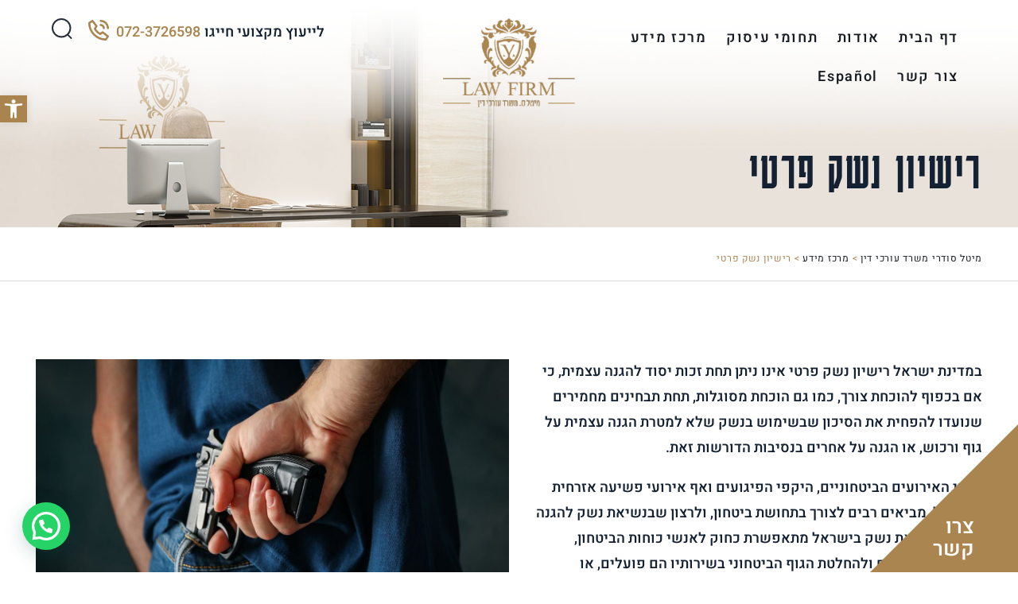

--- FILE ---
content_type: text/html; charset=UTF-8
request_url: https://www.meytalsudri.co.il/%D7%A8%D7%99%D7%A9%D7%99%D7%95%D7%9F-%D7%A0%D7%A9%D7%A7-%D7%A4%D7%A8%D7%98%D7%99/
body_size: 22831
content:
<!DOCTYPE html>
<html dir="rtl" lang="he-IL" class="no-js">
<head> <script type="text/javascript">
/* <![CDATA[ */
 var gform;gform||(document.addEventListener("gform_main_scripts_loaded",function(){gform.scriptsLoaded=!0}),window.addEventListener("DOMContentLoaded",function(){gform.domLoaded=!0}),gform={domLoaded:!1,scriptsLoaded:!1,initializeOnLoaded:function(o){gform.domLoaded&&gform.scriptsLoaded?o():!gform.domLoaded&&gform.scriptsLoaded?window.addEventListener("DOMContentLoaded",o):document.addEventListener("gform_main_scripts_loaded",o)},hooks:{action:{},filter:{}},addAction:function(o,n,r,t){gform.addHook("action",o,n,r,t)},addFilter:function(o,n,r,t){gform.addHook("filter",o,n,r,t)},doAction:function(o){gform.doHook("action",o,arguments)},applyFilters:function(o){return gform.doHook("filter",o,arguments)},removeAction:function(o,n){gform.removeHook("action",o,n)},removeFilter:function(o,n,r){gform.removeHook("filter",o,n,r)},addHook:function(o,n,r,t,i){null==gform.hooks[o][n]&&(gform.hooks[o][n]=[]);var e=gform.hooks[o][n];null==i&&(i=n+"_"+e.length),gform.hooks[o][n].push({tag:i,callable:r,priority:t=null==t?10:t})},doHook:function(n,o,r){var t;if(r=Array.prototype.slice.call(r,1),null!=gform.hooks[n][o]&&((o=gform.hooks[n][o]).sort(function(o,n){return o.priority-n.priority}),o.forEach(function(o){"function"!=typeof(t=o.callable)&&(t=window[t]),"action"==n?t.apply(null,r):r[0]=t.apply(null,r)})),"filter"==n)return r[0]},removeHook:function(o,n,t,i){var r;null!=gform.hooks[o][n]&&(r=(r=gform.hooks[o][n]).filter(function(o,n,r){return!!(null!=i&&i!=o.tag||null!=t&&t!=o.priority)}),gform.hooks[o][n]=r)}}); 
/* ]]> */
</script>

	<meta charset="UTF-8">
<meta name="viewport" content="width=device-width, initial-scale=1.0, minimum-scale=1.0, maximum-scale=1.0, user-scalable=0" />
     <link rel="profile" href="https://gmpg.org/xfn/11">
       <link rel="shortcut icon" href="https://www.meytalsudri.co.il/wp-content/themes/MSordi/images/favicon.png" type="image/x-icon" />
	<link rel="pingback" href="">
	    
    <script>
var templateDir = "https://www.meytalsudri.co.il/wp-content/themes/MSordi";
</script>

<script>(function(html){html.className = html.className.replace(/\bno-js\b/,'js')})(document.documentElement);</script>
<meta name='robots' content='index, follow, max-image-preview:large, max-snippet:-1, max-video-preview:-1' />

<!-- Google Tag Manager for WordPress by gtm4wp.com -->
<script data-cfasync="false" data-pagespeed-no-defer>
	var gtm4wp_datalayer_name = "dataLayer";
	var dataLayer = dataLayer || [];
</script>
<!-- End Google Tag Manager for WordPress by gtm4wp.com -->
	<!-- This site is optimized with the Yoast SEO plugin v22.6 - https://yoast.com/wordpress/plugins/seo/ -->
	<title>רישיון נשק פרטי | הוצאת רישיון נשק פרטי - מיטל סודרי</title>
	<meta name="description" content="עורכת הדין מיטל סודרי עם ניסיון רב בתחום הוצאת רישיון נשק פרטי עם ניסיון רב. לפרטים נוספים היכנסו לאתר וצרו קשר &gt;&gt;" />
	<link rel="canonical" href="https://www.meytalsudri.co.il/רישיון-נשק-פרטי/" />
	<meta property="og:locale" content="he_IL" />
	<meta property="og:type" content="article" />
	<meta property="og:title" content="רישיון נשק פרטי | הוצאת רישיון נשק פרטי - מיטל סודרי" />
	<meta property="og:description" content="עורכת הדין מיטל סודרי עם ניסיון רב בתחום הוצאת רישיון נשק פרטי עם ניסיון רב. לפרטים נוספים היכנסו לאתר וצרו קשר &gt;&gt;" />
	<meta property="og:url" content="https://www.meytalsudri.co.il/רישיון-נשק-פרטי/" />
	<meta property="og:site_name" content="מיטל סודרי משרד עורכי דין" />
	<meta property="article:published_time" content="2023-05-24T08:24:30+00:00" />
	<meta property="article:modified_time" content="2023-05-24T08:30:37+00:00" />
	<meta property="og:image" content="https://www.meytalsudri.co.il/wp-content/uploads/2023/05/תמונה-של-רישיון-נשק-פרטי.jpg" />
	<meta property="og:image:width" content="1000" />
	<meta property="og:image:height" content="600" />
	<meta property="og:image:type" content="image/jpeg" />
	<meta name="author" content="seoadmin" />
	<meta name="twitter:card" content="summary_large_image" />
	<meta name="twitter:label1" content="נכתב על יד" />
	<meta name="twitter:data1" content="seoadmin" />
	<meta name="twitter:label2" content="זמן קריאה מוערך" />
	<meta name="twitter:data2" content="3 דקות" />
	<script type="application/ld+json" class="yoast-schema-graph">{"@context":"https://schema.org","@graph":[{"@type":"WebPage","@id":"https://www.meytalsudri.co.il/%d7%a8%d7%99%d7%a9%d7%99%d7%95%d7%9f-%d7%a0%d7%a9%d7%a7-%d7%a4%d7%a8%d7%98%d7%99/","url":"https://www.meytalsudri.co.il/%d7%a8%d7%99%d7%a9%d7%99%d7%95%d7%9f-%d7%a0%d7%a9%d7%a7-%d7%a4%d7%a8%d7%98%d7%99/","name":"רישיון נשק פרטי | הוצאת רישיון נשק פרטי - מיטל סודרי","isPartOf":{"@id":"https://www.meytalsudri.co.il/#website"},"primaryImageOfPage":{"@id":"https://www.meytalsudri.co.il/%d7%a8%d7%99%d7%a9%d7%99%d7%95%d7%9f-%d7%a0%d7%a9%d7%a7-%d7%a4%d7%a8%d7%98%d7%99/#primaryimage"},"image":{"@id":"https://www.meytalsudri.co.il/%d7%a8%d7%99%d7%a9%d7%99%d7%95%d7%9f-%d7%a0%d7%a9%d7%a7-%d7%a4%d7%a8%d7%98%d7%99/#primaryimage"},"thumbnailUrl":"https://www.meytalsudri.co.il/wp-content/uploads/2023/05/תמונה-של-רישיון-נשק-פרטי.jpg","datePublished":"2023-05-24T08:24:30+00:00","dateModified":"2023-05-24T08:30:37+00:00","author":{"@id":"https://www.meytalsudri.co.il/#/schema/person/80513dbdbf349f24f9962fdb758045b7"},"description":"עורכת הדין מיטל סודרי עם ניסיון רב בתחום הוצאת רישיון נשק פרטי עם ניסיון רב. לפרטים נוספים היכנסו לאתר וצרו קשר >>","breadcrumb":{"@id":"https://www.meytalsudri.co.il/%d7%a8%d7%99%d7%a9%d7%99%d7%95%d7%9f-%d7%a0%d7%a9%d7%a7-%d7%a4%d7%a8%d7%98%d7%99/#breadcrumb"},"inLanguage":"he-IL","potentialAction":[{"@type":"ReadAction","target":["https://www.meytalsudri.co.il/%d7%a8%d7%99%d7%a9%d7%99%d7%95%d7%9f-%d7%a0%d7%a9%d7%a7-%d7%a4%d7%a8%d7%98%d7%99/"]}]},{"@type":"ImageObject","inLanguage":"he-IL","@id":"https://www.meytalsudri.co.il/%d7%a8%d7%99%d7%a9%d7%99%d7%95%d7%9f-%d7%a0%d7%a9%d7%a7-%d7%a4%d7%a8%d7%98%d7%99/#primaryimage","url":"https://www.meytalsudri.co.il/wp-content/uploads/2023/05/תמונה-של-רישיון-נשק-פרטי.jpg","contentUrl":"https://www.meytalsudri.co.il/wp-content/uploads/2023/05/תמונה-של-רישיון-נשק-פרטי.jpg","width":1000,"height":600,"caption":"תמונה של רישיון נשק פרטי"},{"@type":"BreadcrumbList","@id":"https://www.meytalsudri.co.il/%d7%a8%d7%99%d7%a9%d7%99%d7%95%d7%9f-%d7%a0%d7%a9%d7%a7-%d7%a4%d7%a8%d7%98%d7%99/#breadcrumb","itemListElement":[{"@type":"ListItem","position":1,"name":"Home","item":"https://www.meytalsudri.co.il/"},{"@type":"ListItem","position":2,"name":"רישיון נשק פרטי"}]},{"@type":"WebSite","@id":"https://www.meytalsudri.co.il/#website","url":"https://www.meytalsudri.co.il/","name":"מיטל סודרי משרד עורכי דין","description":"","potentialAction":[{"@type":"SearchAction","target":{"@type":"EntryPoint","urlTemplate":"https://www.meytalsudri.co.il/?s={search_term_string}"},"query-input":"required name=search_term_string"}],"inLanguage":"he-IL"},{"@type":"Person","@id":"https://www.meytalsudri.co.il/#/schema/person/80513dbdbf349f24f9962fdb758045b7","name":"seoadmin","image":{"@type":"ImageObject","inLanguage":"he-IL","@id":"https://www.meytalsudri.co.il/#/schema/person/image/","url":"https://secure.gravatar.com/avatar/bba70fc250983496a2133287f1eb6340?s=96&d=mm&r=g","contentUrl":"https://secure.gravatar.com/avatar/bba70fc250983496a2133287f1eb6340?s=96&d=mm&r=g","caption":"seoadmin"},"url":"https://www.meytalsudri.co.il"}]}</script>
	<!-- / Yoast SEO plugin. -->


<script type='application/javascript'  id='pys-version-script'>console.log('PixelYourSite Free version 9.5.5');</script>
<link rel='dns-prefetch' href='//static.addtoany.com' />
<script type="text/javascript">
/* <![CDATA[ */
window._wpemojiSettings = {"baseUrl":"https:\/\/s.w.org\/images\/core\/emoji\/15.0.3\/72x72\/","ext":".png","svgUrl":"https:\/\/s.w.org\/images\/core\/emoji\/15.0.3\/svg\/","svgExt":".svg","source":{"concatemoji":"https:\/\/www.meytalsudri.co.il\/wp-includes\/js\/wp-emoji-release.min.js?ver=6.5.2"}};
/*! This file is auto-generated */
!function(i,n){var o,s,e;function c(e){try{var t={supportTests:e,timestamp:(new Date).valueOf()};sessionStorage.setItem(o,JSON.stringify(t))}catch(e){}}function p(e,t,n){e.clearRect(0,0,e.canvas.width,e.canvas.height),e.fillText(t,0,0);var t=new Uint32Array(e.getImageData(0,0,e.canvas.width,e.canvas.height).data),r=(e.clearRect(0,0,e.canvas.width,e.canvas.height),e.fillText(n,0,0),new Uint32Array(e.getImageData(0,0,e.canvas.width,e.canvas.height).data));return t.every(function(e,t){return e===r[t]})}function u(e,t,n){switch(t){case"flag":return n(e,"\ud83c\udff3\ufe0f\u200d\u26a7\ufe0f","\ud83c\udff3\ufe0f\u200b\u26a7\ufe0f")?!1:!n(e,"\ud83c\uddfa\ud83c\uddf3","\ud83c\uddfa\u200b\ud83c\uddf3")&&!n(e,"\ud83c\udff4\udb40\udc67\udb40\udc62\udb40\udc65\udb40\udc6e\udb40\udc67\udb40\udc7f","\ud83c\udff4\u200b\udb40\udc67\u200b\udb40\udc62\u200b\udb40\udc65\u200b\udb40\udc6e\u200b\udb40\udc67\u200b\udb40\udc7f");case"emoji":return!n(e,"\ud83d\udc26\u200d\u2b1b","\ud83d\udc26\u200b\u2b1b")}return!1}function f(e,t,n){var r="undefined"!=typeof WorkerGlobalScope&&self instanceof WorkerGlobalScope?new OffscreenCanvas(300,150):i.createElement("canvas"),a=r.getContext("2d",{willReadFrequently:!0}),o=(a.textBaseline="top",a.font="600 32px Arial",{});return e.forEach(function(e){o[e]=t(a,e,n)}),o}function t(e){var t=i.createElement("script");t.src=e,t.defer=!0,i.head.appendChild(t)}"undefined"!=typeof Promise&&(o="wpEmojiSettingsSupports",s=["flag","emoji"],n.supports={everything:!0,everythingExceptFlag:!0},e=new Promise(function(e){i.addEventListener("DOMContentLoaded",e,{once:!0})}),new Promise(function(t){var n=function(){try{var e=JSON.parse(sessionStorage.getItem(o));if("object"==typeof e&&"number"==typeof e.timestamp&&(new Date).valueOf()<e.timestamp+604800&&"object"==typeof e.supportTests)return e.supportTests}catch(e){}return null}();if(!n){if("undefined"!=typeof Worker&&"undefined"!=typeof OffscreenCanvas&&"undefined"!=typeof URL&&URL.createObjectURL&&"undefined"!=typeof Blob)try{var e="postMessage("+f.toString()+"("+[JSON.stringify(s),u.toString(),p.toString()].join(",")+"));",r=new Blob([e],{type:"text/javascript"}),a=new Worker(URL.createObjectURL(r),{name:"wpTestEmojiSupports"});return void(a.onmessage=function(e){c(n=e.data),a.terminate(),t(n)})}catch(e){}c(n=f(s,u,p))}t(n)}).then(function(e){for(var t in e)n.supports[t]=e[t],n.supports.everything=n.supports.everything&&n.supports[t],"flag"!==t&&(n.supports.everythingExceptFlag=n.supports.everythingExceptFlag&&n.supports[t]);n.supports.everythingExceptFlag=n.supports.everythingExceptFlag&&!n.supports.flag,n.DOMReady=!1,n.readyCallback=function(){n.DOMReady=!0}}).then(function(){return e}).then(function(){var e;n.supports.everything||(n.readyCallback(),(e=n.source||{}).concatemoji?t(e.concatemoji):e.wpemoji&&e.twemoji&&(t(e.twemoji),t(e.wpemoji)))}))}((window,document),window._wpemojiSettings);
/* ]]> */
</script>
<style id='wp-emoji-styles-inline-css' type='text/css'>

	img.wp-smiley, img.emoji {
		display: inline !important;
		border: none !important;
		box-shadow: none !important;
		height: 1em !important;
		width: 1em !important;
		margin: 0 0.07em !important;
		vertical-align: -0.1em !important;
		background: none !important;
		padding: 0 !important;
	}
</style>
<style id='joinchat-button-style-inline-css' type='text/css'>
.wp-block-joinchat-button{border:none!important;text-align:center}.wp-block-joinchat-button figure{display:table;margin:0 auto;padding:0}.wp-block-joinchat-button figcaption{font:normal normal 400 .6em/2em var(--wp--preset--font-family--system-font,sans-serif);margin:0;padding:0}.wp-block-joinchat-button .joinchat-button__qr{background-color:#fff;border:6px solid #25d366;border-radius:30px;box-sizing:content-box;display:block;height:200px;margin:auto;overflow:hidden;padding:10px;width:200px}.wp-block-joinchat-button .joinchat-button__qr canvas,.wp-block-joinchat-button .joinchat-button__qr img{display:block;margin:auto}.wp-block-joinchat-button .joinchat-button__link{align-items:center;background-color:#25d366;border:6px solid #25d366;border-radius:30px;display:inline-flex;flex-flow:row nowrap;justify-content:center;line-height:1.25em;margin:0 auto;text-decoration:none}.wp-block-joinchat-button .joinchat-button__link:before{background:transparent var(--joinchat-ico) no-repeat center;background-size:100%;content:"";display:block;height:1.5em;margin:-.75em .75em -.75em 0;width:1.5em}.wp-block-joinchat-button figure+.joinchat-button__link{margin-top:10px}@media (orientation:landscape)and (min-height:481px),(orientation:portrait)and (min-width:481px){.wp-block-joinchat-button.joinchat-button--qr-only figure+.joinchat-button__link{display:none}}@media (max-width:480px),(orientation:landscape)and (max-height:480px){.wp-block-joinchat-button figure{display:none}}

</style>
<link rel='stylesheet' id='magnific-popup-css' href='https://www.meytalsudri.co.il/wp-content/plugins/wp-magnific-popup/mpopup/magnific-popup.css?ver=6.5.2' type='text/css' media='all' />
<style id='magnific-popup-inline-css' type='text/css'>
.mfp-iframe-holder .mfp-content { max-width: 900px; }
</style>
<link rel='stylesheet' id='karantina-font-css' href='https://www.meytalsudri.co.il/wp-content/themes/MSordi/fonts/karantina-font/stylesheet.css' type='text/css' media='all' />
<link rel='stylesheet' id='heebo-font-css' href='https://www.meytalsudri.co.il/wp-content/themes/MSordi/fonts/heebo/heebo.css' type='text/css' media='all' />
<link rel='stylesheet' id='style-def-css' href='https://www.meytalsudri.co.il/wp-content/themes/MSordi/css/defaults.css' type='text/css' media='all' />
<link rel='stylesheet' id='style-hover-css' href='https://www.meytalsudri.co.il/wp-content/themes/MSordi/css/hover-min.css' type='text/css' media='all' />
<link rel='stylesheet' id='style-modal-css' href='https://www.meytalsudri.co.il/wp-content/themes/MSordi/css/modal.css' type='text/css' media='all' />
<link rel='stylesheet' id='style-fa-css' href='https://www.meytalsudri.co.il/wp-content/themes/MSordi/font-awesome/css/font-awesome.css' type='text/css' media='all' />
<link rel='stylesheet' id='style-icons-css' href='https://www.meytalsudri.co.il/wp-content/themes/MSordi/flaticons/flaticon.css' type='text/css' media='all' />
<link rel='stylesheet' id='style-slick-css' href='https://www.meytalsudri.co.il/wp-content/themes/MSordi/slick/slick.css' type='text/css' media='all' />
<link rel='stylesheet' id='style-grid-css' href='https://www.meytalsudri.co.il/wp-content/themes/MSordi/bootstrap/css/rtl/bootstrap-grid.css' type='text/css' media='all' />
<link rel='stylesheet' id='style-main-css' href='https://www.meytalsudri.co.il/wp-content/themes/MSordi/style.css' type='text/css' media='all' />
<link rel='stylesheet' id='style-responsive-css' href='https://www.meytalsudri.co.il/wp-content/themes/MSordi/css/responsive.css' type='text/css' media='all' />
<link rel='stylesheet' id='content-ltr-css' href='https://www.meytalsudri.co.il/wp-content/themes/MSordi/css/content-ltr.css' type='text/css' media='all' />
<link rel='stylesheet' id='joinchat-css' href='https://www.meytalsudri.co.il/wp-content/plugins/creame-whatsapp-me/public/css/joinchat.min.css?ver=5.1.5' type='text/css' media='all' />
<style id='joinchat-inline-css' type='text/css'>
.joinchat{--red:37;--green:211;--blue:102;--bw:100}
</style>
<link rel='stylesheet' id='pojo-a11y-css' href='https://www.meytalsudri.co.il/wp-content/plugins/pojo-accessibility/assets/css/style.min.css?ver=1.0.0' type='text/css' media='all' />
<link rel='stylesheet' id='addtoany-css' href='https://www.meytalsudri.co.il/wp-content/plugins/add-to-any/addtoany.min.css?ver=1.16' type='text/css' media='all' />
<script type="text/javascript" id="addtoany-core-js-before">
/* <![CDATA[ */
window.a2a_config=window.a2a_config||{};a2a_config.callbacks=[];a2a_config.overlays=[];a2a_config.templates={};a2a_localize = {
	Share: "Share",
	Save: "Save",
	Subscribe: "Subscribe",
	Email: "Email",
	Bookmark: "Bookmark",
	ShowAll: "Show all",
	ShowLess: "Show less",
	FindServices: "Find service(s)",
	FindAnyServiceToAddTo: "Instantly find any service to add to",
	PoweredBy: "Powered by",
	ShareViaEmail: "Share via email",
	SubscribeViaEmail: "Subscribe via email",
	BookmarkInYourBrowser: "Bookmark in your browser",
	BookmarkInstructions: "Press Ctrl+D or \u2318+D to bookmark this page",
	AddToYourFavorites: "Add to your favorites",
	SendFromWebOrProgram: "Send from any email address or email program",
	EmailProgram: "Email program",
	More: "More&#8230;",
	ThanksForSharing: "Thanks for sharing!",
	ThanksForFollowing: "Thanks for following!"
};

a2a_config.icon_color="transparent,#142133";
/* ]]> */
</script>
<script type="text/javascript" async src="https://static.addtoany.com/menu/page.js" id="addtoany-core-js"></script>
<script type="text/javascript" src="https://www.meytalsudri.co.il/wp-includes/js/jquery/jquery.min.js?ver=3.7.1" id="jquery-core-js"></script>
<script type="text/javascript" src="https://www.meytalsudri.co.il/wp-includes/js/jquery/jquery-migrate.min.js?ver=3.4.1" id="jquery-migrate-js"></script>
<script type="text/javascript" async src="https://www.meytalsudri.co.il/wp-content/plugins/add-to-any/addtoany.min.js?ver=1.1" id="addtoany-jquery-js"></script>
<script type="text/javascript" src="https://www.meytalsudri.co.il/wp-content/plugins/wp-magnific-popup/mpopup/jquery.magnific-popup.min.js?ver=6.5.2" id="magnific-popup-js"></script>
<script type="text/javascript" src="https://www.meytalsudri.co.il/wp-content/plugins/wp-magnific-popup/js/wpmp.js?ver=6.5.2" id="wpmp-js"></script>
<script type="text/javascript" src="https://www.meytalsudri.co.il/wp-content/plugins/pixelyoursite/dist/scripts/jquery.bind-first-0.2.3.min.js?ver=6.5.2" id="jquery-bind-first-js"></script>
<script type="text/javascript" src="https://www.meytalsudri.co.il/wp-content/plugins/pixelyoursite/dist/scripts/js.cookie-2.1.3.min.js?ver=2.1.3" id="js-cookie-pys-js"></script>
<script type="text/javascript" id="pys-js-extra">
/* <![CDATA[ */
var pysOptions = {"staticEvents":[],"dynamicEvents":[],"triggerEvents":[],"triggerEventTypes":[],"debug":"","siteUrl":"https:\/\/www.meytalsudri.co.il","ajaxUrl":"https:\/\/www.meytalsudri.co.il\/wp-admin\/admin-ajax.php","ajax_event":"95acb0c964","enable_remove_download_url_param":"1","cookie_duration":"7","last_visit_duration":"60","enable_success_send_form":"","ajaxForServerEvent":"1","send_external_id":"1","external_id_expire":"180","google_consent_mode":"1","gdpr":{"ajax_enabled":false,"all_disabled_by_api":false,"facebook_disabled_by_api":false,"analytics_disabled_by_api":false,"google_ads_disabled_by_api":false,"pinterest_disabled_by_api":false,"bing_disabled_by_api":false,"externalID_disabled_by_api":false,"facebook_prior_consent_enabled":true,"analytics_prior_consent_enabled":true,"google_ads_prior_consent_enabled":null,"pinterest_prior_consent_enabled":true,"bing_prior_consent_enabled":true,"cookiebot_integration_enabled":false,"cookiebot_facebook_consent_category":"marketing","cookiebot_analytics_consent_category":"statistics","cookiebot_tiktok_consent_category":"marketing","cookiebot_google_ads_consent_category":null,"cookiebot_pinterest_consent_category":"marketing","cookiebot_bing_consent_category":"marketing","consent_magic_integration_enabled":false,"real_cookie_banner_integration_enabled":false,"cookie_notice_integration_enabled":false,"cookie_law_info_integration_enabled":false,"analytics_storage":{"enabled":true,"value":"granted","filter":false},"ad_storage":{"enabled":true,"value":"granted","filter":false},"ad_user_data":{"enabled":true,"value":"granted","filter":false},"ad_personalization":{"enabled":true,"value":"granted","filter":false}},"cookie":{"disabled_all_cookie":false,"disabled_start_session_cookie":false,"disabled_advanced_form_data_cookie":false,"disabled_landing_page_cookie":false,"disabled_first_visit_cookie":false,"disabled_trafficsource_cookie":false,"disabled_utmTerms_cookie":false,"disabled_utmId_cookie":false},"tracking_analytics":{"TrafficSource":"direct","TrafficLanding":"undefined","TrafficUtms":[],"TrafficUtmsId":[]},"woo":{"enabled":false},"edd":{"enabled":false}};
/* ]]> */
</script>
<script type="text/javascript" src="https://www.meytalsudri.co.il/wp-content/plugins/pixelyoursite/dist/scripts/public.js?ver=9.5.5" id="pys-js"></script>
<link rel="https://api.w.org/" href="https://www.meytalsudri.co.il/wp-json/" /><link rel="alternate" type="application/json" href="https://www.meytalsudri.co.il/wp-json/wp/v2/posts/836" /><link rel='shortlink' href='https://www.meytalsudri.co.il/?p=836' />
<link rel="alternate" type="application/json+oembed" href="https://www.meytalsudri.co.il/wp-json/oembed/1.0/embed?url=https%3A%2F%2Fwww.meytalsudri.co.il%2F%25d7%25a8%25d7%2599%25d7%25a9%25d7%2599%25d7%2595%25d7%259f-%25d7%25a0%25d7%25a9%25d7%25a7-%25d7%25a4%25d7%25a8%25d7%2598%25d7%2599%2F" />
<link rel="alternate" type="text/xml+oembed" href="https://www.meytalsudri.co.il/wp-json/oembed/1.0/embed?url=https%3A%2F%2Fwww.meytalsudri.co.il%2F%25d7%25a8%25d7%2599%25d7%25a9%25d7%2599%25d7%2595%25d7%259f-%25d7%25a0%25d7%25a9%25d7%25a7-%25d7%25a4%25d7%25a8%25d7%2598%25d7%2599%2F&#038;format=xml" />
        <script type="text/javascript">
            var wpmp_options = {
                image: {"class":"mpopup","vertical_fit":"1","zoom_enabled":"1","close_btn_inside":"1","disable_on":"10"},
                gallery: {"class":"popup-gallery","disable_on":"400"},
                iframe: {"class":"mpopup_iframe","width":"900","disable_on":"10"},
                div: {"class":"mpopup_div","disable_on":"400"},
                image_loading_text: 'Loading image #%curr%...',
                image_error_text: '<a href="%url%">The image #%curr%</a> could not be loaded.'
            };
        </script>
    
<!-- Google Tag Manager for WordPress by gtm4wp.com -->
<!-- GTM Container placement set to footer -->
<script data-cfasync="false" data-pagespeed-no-defer type="text/javascript">
	var dataLayer_content = {"pagePostType":"post","pagePostType2":"single-post","pageCategory":["%d7%91%d7%9c%d7%95%d7%92-%d7%9e%d7%a7%d7%a6%d7%95%d7%a2%d7%99"],"pagePostAuthor":"seoadmin"};
	dataLayer.push( dataLayer_content );
</script>
<script data-cfasync="false">
(function(w,d,s,l,i){w[l]=w[l]||[];w[l].push({'gtm.start':
new Date().getTime(),event:'gtm.js'});var f=d.getElementsByTagName(s)[0],
j=d.createElement(s),dl=l!='dataLayer'?'&l='+l:'';j.async=true;j.src=
'//www.googletagmanager.com/gtm.js?id='+i+dl;f.parentNode.insertBefore(j,f);
})(window,document,'script','dataLayer','GTM-TNZ2WB2');
</script>
<!-- End Google Tag Manager for WordPress by gtm4wp.com --><style type="text/css">
#pojo-a11y-toolbar .pojo-a11y-toolbar-toggle a{ background-color: #aa844f;	color: #ffffff;}
#pojo-a11y-toolbar .pojo-a11y-toolbar-overlay, #pojo-a11y-toolbar .pojo-a11y-toolbar-overlay ul.pojo-a11y-toolbar-items.pojo-a11y-links{ border-color: #aa844f;}
body.pojo-a11y-focusable a:focus{ outline-style: solid !important;	outline-width: 1px !important;	outline-color: #FF0000 !important;}
#pojo-a11y-toolbar{ top: 120px !important;}
#pojo-a11y-toolbar .pojo-a11y-toolbar-overlay{ background-color: #ffffff;}
#pojo-a11y-toolbar .pojo-a11y-toolbar-overlay ul.pojo-a11y-toolbar-items li.pojo-a11y-toolbar-item a, #pojo-a11y-toolbar .pojo-a11y-toolbar-overlay p.pojo-a11y-toolbar-title{ color: #333333;}
#pojo-a11y-toolbar .pojo-a11y-toolbar-overlay ul.pojo-a11y-toolbar-items li.pojo-a11y-toolbar-item a.active{ background-color: #4054b2;	color: #ffffff;}
@media (max-width: 767px) { #pojo-a11y-toolbar { top: 170PX !important; } }</style><script type='application/javascript' id='pys-config-warning-script'>console.warn('PixelYourSite: no pixel configured.');</script>
		<style type="text/css" id="wp-custom-css">
			/* הקטנת סמל נגישות */
#pojo-a11y-toolbar .pojo-a11y-toolbar-toggle a {
    font-size: 150%;
    padding: 5px;
}
		</style>
		
</head>

<body data-rsssl=1 class="rtl post-template-default single single-post postid-836 single-format-standard">
<div id="toprow">
	
	<div class="container-fluid">
    <div class="row">
    
    <div class="col-lg-5 col-md-4 col"><div id="topmenu"><div class="menu-primary-container clearfix"><ul id="menu-mainmenu" class="menus menu-primary"><li id="menu-item-73" class="menu-item menu-item-type-post_type menu-item-object-page menu-item-home menu-item-73"><a href="https://www.meytalsudri.co.il/">דף הבית<span></span></a></li>
<li id="menu-item-74" class="menu-item menu-item-type-post_type menu-item-object-page menu-item-74"><a href="https://www.meytalsudri.co.il/about/">אודות<span></span></a></li>
<li id="menu-item-605" class="menu-item menu-item-type-post_type_archive menu-item-object-spec menu-item-has-children menu-item-605"><a href="https://www.meytalsudri.co.il/spec/">תחומי עיסוק<span></span></a>
<ul class="sub-menu">
	<li id="menu-item-844" class="menu-item menu-item-type-post_type menu-item-object-page menu-item-844"><a href="https://www.meytalsudri.co.il/%d7%a8%d7%99%d7%a9%d7%99%d7%95%d7%9f-%d7%a0%d7%a9%d7%a7/">רישיון נשק<span></span></a></li>
	<li id="menu-item-684" class="menu-item menu-item-type-post_type menu-item-object-spec menu-item-684"><a href="https://www.meytalsudri.co.il/spec/%d7%90%d7%99%d7%97%d7%95%d7%93-%d7%94%d7%90%d7%9e%d7%99%d7%a8%d7%95%d7%99%d7%95%d7%aa/">איחוד האמירויות<span></span></a></li>
	<li id="menu-item-685" class="menu-item menu-item-type-post_type menu-item-object-spec menu-item-685"><a href="https://www.meytalsudri.co.il/spec/%d7%94%d7%95%d7%9b%d7%97%d7%aa-%d7%90%d7%91%d7%94%d7%95%d7%aa/">תביעת אבהות<span></span></a></li>
	<li id="menu-item-686" class="menu-item menu-item-type-post_type menu-item-object-spec menu-item-686"><a href="https://www.meytalsudri.co.il/spec/%d7%a0%d7%95%d7%94%d7%9c-%d7%94%d7%95%d7%a8%d7%94-%d7%a7%d7%a9%d7%99%d7%a9-%d7%91%d7%95%d7%93%d7%93/">נוהל הורה קשיש / בודד<span></span></a></li>
	<li id="menu-item-687" class="menu-item menu-item-type-post_type menu-item-object-spec menu-item-687"><a href="https://www.meytalsudri.co.il/spec/%d7%9e%d7%a1%d7%95%d7%a8%d7%91%d7%99-%d7%9b%d7%a0%d7%99%d7%a1%d7%94/">מסורבי כניסה<span></span></a></li>
	<li id="menu-item-688" class="menu-item menu-item-type-post_type menu-item-object-spec menu-item-688"><a href="https://www.meytalsudri.co.il/spec/%d7%90%d7%99%d7%97%d7%95%d7%93-%d7%9e%d7%a9%d7%a4%d7%97%d7%95%d7%aa/">איחוד משפחות<span></span></a></li>
	<li id="menu-item-689" class="menu-item menu-item-type-post_type menu-item-object-spec menu-item-689"><a href="https://www.meytalsudri.co.il/spec/%d7%94%d7%95%d7%9b%d7%97%d7%aa-%d7%99%d7%94%d7%93%d7%95%d7%aa/">הוכחת יהדות<span></span></a></li>
	<li id="menu-item-690" class="menu-item menu-item-type-post_type menu-item-object-spec menu-item-690"><a href="https://www.meytalsudri.co.il/spec/%d7%a1%d7%a4%d7%99%d7%99%d7%a9%d7%9c-%d7%95%d7%99%d7%96%d7%94-%d7%a1%d7%99%d7%a2%d7%95%d7%93/">העסקת עובד זר בסיעוד<span></span></a></li>
	<li id="menu-item-691" class="menu-item menu-item-type-post_type menu-item-object-spec menu-item-691"><a href="https://www.meytalsudri.co.il/spec/%d7%a8%d7%99%d7%a9%d7%95%d7%9d-%d7%90%d7%96%d7%a8%d7%97-%d7%99%d7%a9%d7%a8%d7%90%d7%9c%d7%99-%d7%a9%d7%a0%d7%95%d7%9c%d7%93-%d7%91%d7%97%d7%95%d7%9c/">רישום אזרח ישראלי שנולד בחול<span></span></a></li>
	<li id="menu-item-692" class="menu-item menu-item-type-post_type menu-item-object-spec menu-item-692"><a href="https://www.meytalsudri.co.il/spec/%d7%94%d7%a1%d7%93%d7%a8%d7%aa-%d7%9e%d7%a2%d7%9e%d7%93-%d7%9c%d7%91%d7%9f-%d7%96%d7%95%d7%92-%d7%96%d7%a8/">הסדרת מעמד לבן זוג זר<span></span></a></li>
	<li id="menu-item-693" class="menu-item menu-item-type-post_type menu-item-object-spec menu-item-693"><a href="https://www.meytalsudri.co.il/spec/%d7%90%d7%96%d7%a8%d7%97%d7%95%d7%aa/">אזרחות<span></span></a></li>
	<li id="menu-item-730" class="menu-item menu-item-type-post_type menu-item-object-page menu-item-730"><a href="https://www.meytalsudri.co.il/%d7%9e%d7%99%d7%a0%d7%95%d7%99-%d7%90%d7%a4%d7%95%d7%98%d7%a8%d7%95%d7%a4%d7%95%d7%a1/">מינוי אפוטרופוס<span></span></a></li>
	<li id="menu-item-694" class="menu-item menu-item-type-post_type menu-item-object-spec menu-item-694"><a href="https://www.meytalsudri.co.il/spec/%d7%90%d7%a9%d7%a8%d7%95%d7%aa/">אשרות כניסה לישראל<span></span></a></li>
	<li id="menu-item-695" class="menu-item menu-item-type-post_type menu-item-object-spec menu-item-695"><a href="https://www.meytalsudri.co.il/spec/%d7%90%d7%a9%d7%a8%d7%95%d7%aa-%d7%9e%d7%95%d7%9e%d7%97%d7%99%d7%9d/">אשרות מומחים<span></span></a></li>
</ul>
</li>
<li id="menu-item-952" class="menu-item menu-item-type-taxonomy menu-item-object-category current-post-ancestor current-menu-parent current-post-parent menu-item-952"><a href="https://www.meytalsudri.co.il/category/%d7%91%d7%9c%d7%95%d7%92-%d7%9e%d7%a7%d7%a6%d7%95%d7%a2%d7%99/">מרכז מידע<div class="menu-item-description">מידע מקצועי בתחום ההגירה מאת משרד עו&quot;ד סודרי, משרד עורכי דין מוביל לענייני הגירה. יש לכם שאלה? צרו איתנו קשר ונשמח לעזור!</div><span></span></a></li>
<li id="menu-item-75" class="menu-item menu-item-type-post_type menu-item-object-page menu-item-75"><a href="https://www.meytalsudri.co.il/contact/">צור קשר<span></span></a></li>
<li id="menu-item-928" class="menu-item menu-item-type-post_type menu-item-object-page menu-item-928"><a href="https://www.meytalsudri.co.il/espanol/">Español<span></span></a></li>
</ul></div></div></div><!--col-->
    
    
        	<div class="col-lg-2 col-md-2 col-3">
            <div class="logo">
            <a href="https://www.meytalsudri.co.il" alt="מיטל סודרי משרד עורכי דין"><img src="https://www.meytalsudri.co.il/wp-content/themes/MSordi/images/logo.png" alt="מיטל סודרי משרד עורכי דין" /></a>
            </div><!--logo-->  
                    
              	</div><!--col-->  
    
       <div class="col-lg-5 col-md-6 col-8">
       <div class="left-panel">
    		  <div class="toptel">                            				
              				<span>לייעוץ מקצועי חייגו</span>
                            <a href="tel:072-3726598" rel="nofollow" class="call">                           	
                           	<span>072-3726598</span>
                            
                         <img src="https://www.meytalsudri.co.il/wp-content/themes/MSordi/images/phone.png" alt="מיטל סודרי משרד עורכי דין" class="P_icon"/>
                            </a>
          </div><!--toptel-->
          		    <div class="search-icon">
				<a class="search-anchor" data-toggle="modal" data-target="#search-m">
				    <img src="https://www.meytalsudri.co.il/wp-content/themes/MSordi/images/search-icon.png" alt="search" />
				</a>
				</div>	
          	 <!--<a class="search-icon" data-toggle="modal" data-target="#search-m">-->
            <!--		<i class="flaticon-search"></i>-->

            <!--</a>-->
          </div><!--left-panel-->
              </div><!--col-->
			
  </div><!--row-->

    </div><!--container-->
</div><!--toprow-->

<div id="contact-bage">
<a href="https://www.meytalsudri.co.il/contact/">צרו קשר</a>
</div><!--contact-bage--> 





<div class="modal fade" id="search-m" tabindex="-1" role="dialog" aria-labelledby="search-mLabel" aria-hidden="true">
  <div class="modal-dialog" role="document">
    <div class="modal-content">
       <button type="button" class="close" data-dismiss="modal" aria-label="Close">
          <span aria-hidden="true">&times;</span>
        </button>
    
      <div class="modal-body">
       
<div id="search" title="Type and hit enter">
    <form method="get" id="searchform" action="https://www.meytalsudri.co.il/"> 
        <input type="text" value="חיפוש..." 
            name="s" id="s" placeholder="חיפוש..." onblur="if (this.value == '')  {this.value = 'חיפוש...';}"  
            onfocus="if (this.value == 'חיפוש...') {this.value = '';}" 
        />
        <button><i class="fa fa-search" aria-hidden="true"></i></button>
    </form>
</div><!-- #search -->      </div>
    
    </div>
  </div>
</div>



    <div id="topimage">


	
		        
         <img src="https://www.meytalsudri.co.il/wp-content/themes/MSordi/images/topimage.jpg" class="topimg-notset" alt="top image" />  
        
        <div class="textholder">
	<div class="container">
        <h1 class="toptitle"><span>רישיון נשק פרטי </span></h1><!--toptitle-->  
        
                </div><!--cont-->
	</div><!--textholder-->
  
</div><!--topimage-->

  <div id="breadcrumbs">
	<div class="container">
          
            <!-- Breadcrumb NavXT 7.3.0 -->
<span property="itemListElement" typeof="ListItem"><a property="item" typeof="WebPage" title="Go to מיטל סודרי משרד עורכי דין." href="https://www.meytalsudri.co.il" class="home" ><span property="name">מיטל סודרי משרד עורכי דין</span></a><meta property="position" content="1"></span> &gt; <span property="itemListElement" typeof="ListItem"><a property="item" typeof="WebPage" title="Go to the מרכז מידע קטגוריה archives." href="https://www.meytalsudri.co.il/category/%d7%91%d7%9c%d7%95%d7%92-%d7%9e%d7%a7%d7%a6%d7%95%d7%a2%d7%99/" class="taxonomy category" ><span property="name">מרכז מידע</span></a><meta property="position" content="2"></span> &gt; <span property="itemListElement" typeof="ListItem"><span property="name" class="post post-post current-item">רישיון נשק פרטי</span><meta property="url" content="https://www.meytalsudri.co.il/%d7%a8%d7%99%d7%a9%d7%99%d7%95%d7%9f-%d7%a0%d7%a9%d7%a7-%d7%a4%d7%a8%d7%98%d7%99/"><meta property="position" content="3"></span>         
        </div>
    </div><!--breadcrumbs-->     	
    
   		
   	            
 <div id="main" class="section">
	<div class="container">
    	
         	            
                  <div class="P_content">
                                 <div class="single-img alignleft">
           
           <img src="https://www.meytalsudri.co.il/wp-content/uploads/2023/05/תמונה-של-רישיון-נשק-פרטי.jpg"  alt="תמונה של רישיון נשק פרטי" />
          
         </div> 
                     
                         <div class="entry post_content"><p>במדינת ישראל רישיון נשק פרטי אינו ניתן תחת זכות יסוד להגנה עצמית, כי אם בכפוף להוכחת צורך, כמו גם הוכחת מסוגלות, תחת תבחינים מחמירים שנועדו להפחית את הסיכון שבשימוש בנשק שלא למטרת הגנה עצמית על גוף ורכוש, או הגנה על אחרים בנסיבות הדורשות זאת.</p>
<p>ריבוי האירועים הביטחוניים, היקפי הפיגועים ואף אירועי פשיעה אזרחית בישראל, מביאים רבים לצורך בתחושת ביטחון, ולרצון שבנשיאת נשק להגנה עצמית. נשיאת נשק בישראל מתאפשרת כחוק לאנשי כוחות הביטחון, בהתאם לתפקידם ולהחלטת הגוף הביטחוני בשירותיו הם פועלים, או באמצעות הנפקת רישיון נשק פרטי לאזרחים.</p>
<h2>מי יכול להנפיק רישיון נשק פרטי</h2>
<p>רישיון נשק פרטי ניתן כנגד מספר תבחינים, ובהגשת בקשה מסודרת למשרד לביטחון לאומי/משרד הפנים, ובכפוף לאישור הבקשה.</p>
<p>התבחינים מתבססים על נתונים אישיים, לצד הוכחת צורך.</p>
<p>בין התבחינים הנדרשים כבסיס להגשת <a href="https://www.meytalsudri.co.il/%d7%a8%d7%99%d7%a9%d7%99%d7%95%d7%9f-%d7%a0%d7%a9%d7%a7/">בקשה להנפקת רישיון לנשק</a>:</p>
<p>תבחין גיל- משוחררי שירות צבאי או שירות לאומי אזרחי: גיל 21</p>
<p>אזרחים או תושבים שלא שירתו בצבא או בשירות אזרחי: גיל 27</p>
<h3>מעמד שהיה במדינת ישראל</h3>
<p>מעמד שהיה במדינת ישראל- אזרח מדינת ישראל, או תושב קבע השוהה בישראל כחוק, למעלה משלוש שנים בשנים שקדמו לבקשה.</p>
<p>תבחינים רפואיים- על המבקש להוכיח כשירות רפואית וכשירות נפשית, באמצעות צירוף חוות דעת וחתימת רופא, בעל היכרות עם הרקע והתיק הרפואי האישי של המבקש.</p>
<p>אישור משטרת ישראל- היתר והמלצת משטרת ישראל, המבוסס על עבר נקי מאירועים פליליים, ו/או אירועי אלימות.</p>
<h3>עוד שירותים שתמצאו אצלי:</h3>
<p><a href="https://www.meytalsudri.co.il/spec/הסדרת-מעמד/">הסדרת מעמד בן זוג זר &gt;&gt; </a> | <a href="https://www.meytalsudri.co.il/spec/ספיישל-ויזה-סיעוד/">בקשה להעסקת עובדים זרים &gt;&gt;</a></p>
<h4>תבחיני צורך</h4>
<p>תבחיני הצורך באחזקה בנשק פרטי מפרטים מה הן הנסיבות המזכות ומוכרות וצורך הנפקת רישיון נשק פרטי:</p>
<p>מגורים ביישוב בעל רמת סיכון גבוהה.</p>
<p>עבודה קבועה ביישוב בעל רמת סיכון גבוהה.</p>
<p>שירות ועבודה בדימוס במסגרת אחת ממסגרות כוחות הביטחון בישראל (שירות קבע בצה&quot;ל, מג&quot;ב, שירות בשירות בתי הסוהר)</p>
<p>אדם העוסק בחקלאות ובעל שטח חקלאי באזור המוכר כמועד לפורענות, גניבה וונדליזם ופשיעה.</p>
<h5>עובד או מתנדב</h5>
<p>עובד או מתנדב באחד מגופי ההצלה והחילוץ המוכרים בישראל (שירות מד&quot;א, שירותי כיבוי אש והצלה, משטרת ישראל, משמר אזרחי מוכר).</p>
<p>בעל המלצה פרטנית של משטרת ישראל, בכפוף לקיום סיכון אישי או סביבתי.</p>
<p>נסיבות מיוחדות המזכות ברישיון אחזקת נשק פרטי בישראל</p>
<h2>להוצאת רישיון נשק פרטי צרו קשר</h2>
<p>כפי שניתן לראות, הרשויות האמורות מחמירות בתנאי ההיתר לאחזקת נשק, במטרה למנוע קלות דעת ונגישות לנשק חם בהיקף גדול, ואירועי פגיעה לא מבוקרים כתוצאה מכך.</p>
<p>בעוד שמרבית התבחינים הם חד משמעיים ונוקשים, התבחין הנוגע להמלצת משטרת ישראל הוא הגמיש שבתבחינים, ומהווה את הבסיס להגשת בקשות עבור אלו שאינם עומדים באחד מן הקריטריונים האחרים לצורך בנשק.</p>
<p>תחת קריטריון זה עשויים להיכנס נשים מוכות ומאוימות, אדם שמתגורר עם אישה שחוותה אלימות ומאוימת על רקע זה, אנשים החיים בסביבת פשיעה אזרחית ועוד.</p>
<p><strong><a href="https://www.meytalsudri.co.il/">עורכת הדין מיטל סודרי</a> מביאה ניסיון רב שנים והיכרות מעמיקה עם ענף הרישוי לנשק בישראל, ומטפלת בבקשות לרישיון נשק ובערעורים, במקצועיות שאין שניה ומציגה אחוזי הצלחה גבוהים במיוחד.</strong></p>
</div><!--entry-->
      
         			</div><!--content-->
           
        
			
			
			
			
			 			
			
			
			
			
			
			
        
 <div id="share" class="clearfix">
	<span class="txt"> המידע מעניין? שתפו עם חברים </span>
    <div class="addtoany_shortcode"><div class="a2a_kit a2a_kit_size_32 addtoany_list" data-a2a-url="https://www.meytalsudri.co.il/%d7%a8%d7%99%d7%a9%d7%99%d7%95%d7%9f-%d7%a0%d7%a9%d7%a7-%d7%a4%d7%a8%d7%98%d7%99/" data-a2a-title="רישיון נשק פרטי"><a class="a2a_button_facebook" href="https://www.addtoany.com/add_to/facebook?linkurl=https%3A%2F%2Fwww.meytalsudri.co.il%2F%25d7%25a8%25d7%2599%25d7%25a9%25d7%2599%25d7%2595%25d7%259f-%25d7%25a0%25d7%25a9%25d7%25a7-%25d7%25a4%25d7%25a8%25d7%2598%25d7%2599%2F&amp;linkname=%D7%A8%D7%99%D7%A9%D7%99%D7%95%D7%9F%20%D7%A0%D7%A9%D7%A7%20%D7%A4%D7%A8%D7%98%D7%99" title="Facebook" rel="nofollow noopener" target="_blank"></a><a class="a2a_button_twitter" href="https://www.addtoany.com/add_to/twitter?linkurl=https%3A%2F%2Fwww.meytalsudri.co.il%2F%25d7%25a8%25d7%2599%25d7%25a9%25d7%2599%25d7%2595%25d7%259f-%25d7%25a0%25d7%25a9%25d7%25a7-%25d7%25a4%25d7%25a8%25d7%2598%25d7%2599%2F&amp;linkname=%D7%A8%D7%99%D7%A9%D7%99%D7%95%D7%9F%20%D7%A0%D7%A9%D7%A7%20%D7%A4%D7%A8%D7%98%D7%99" title="Twitter" rel="nofollow noopener" target="_blank"></a><a class="a2a_button_whatsapp" href="https://www.addtoany.com/add_to/whatsapp?linkurl=https%3A%2F%2Fwww.meytalsudri.co.il%2F%25d7%25a8%25d7%2599%25d7%25a9%25d7%2599%25d7%2595%25d7%259f-%25d7%25a0%25d7%25a9%25d7%25a7-%25d7%25a4%25d7%25a8%25d7%2598%25d7%2599%2F&amp;linkname=%D7%A8%D7%99%D7%A9%D7%99%D7%95%D7%9F%20%D7%A0%D7%A9%D7%A7%20%D7%A4%D7%A8%D7%98%D7%99" title="WhatsApp" rel="nofollow noopener" target="_blank"></a><a class="a2a_button_email" href="https://www.addtoany.com/add_to/email?linkurl=https%3A%2F%2Fwww.meytalsudri.co.il%2F%25d7%25a8%25d7%2599%25d7%25a9%25d7%2599%25d7%2595%25d7%259f-%25d7%25a0%25d7%25a9%25d7%25a7-%25d7%25a4%25d7%25a8%25d7%2598%25d7%2599%2F&amp;linkname=%D7%A8%D7%99%D7%A9%D7%99%D7%95%D7%9F%20%D7%A0%D7%A9%D7%A7%20%D7%A4%D7%A8%D7%98%D7%99" title="Email" rel="nofollow noopener" target="_blank"></a></div></div></div>     </div><!--container-->   
</div><!--main-->

 
                       
 
 
 

 
   
 
 
 
 
<div id="contact-section">
	<div class="container">
    <div class="row">
            <div class="col-xl-8">
            	<div class="deatils-section">
            		<div class="before-details">
                    	<h2 class="light_font">צרו איתנו קשר</h2>
                    </div>
         			 <div  class="contact-info">
 <ul class="clearfix">
 
               <li class="contact-row">
        <div class="contact-info-icon">
			<img src="https://www.meytalsudri.co.il/wp-content/themes/MSordi/images/tel.svg" alt="טלפון">
		</div>
            <div class="contact-info-text">
			
				<label>טלפון</label>
				<a href="tel:072-3726598" rel="nofollow" class="call">072-3726598</a>
           </div>
            </li>
                        
                           <li class="contact-row">
			 <div class="contact-info-icon">
				<img src="https://www.meytalsudri.co.il/wp-content/themes/MSordi/images/map.svg" alt="כתובת">
				</div>
            <div class="contact-info-text">
				<span class="address-text">
				  <label>כתובת</label>
					זאב ז’בוטינסקי 9, קומה 20, בני ברק     
				</span><!--addr-->
            </div>
            </li>
                        
            
               <li class="contact-row">
			 <div class="contact-info-icon">
         <img src="https://www.meytalsudri.co.il/wp-content/themes/MSordi/images/print.svg" alt="פקס">
		 </div>
            <div class="contact-info-text">
            <label>פקס</label>
          <a href="tel:03-7780550" rel="nofollow" class="call">03-7780550</a>
		   </div>
            </li>
             

 
 
 
                <li class="contact-row">
			<div class="contact-info-icon">
				<img src="https://www.meytalsudri.co.il/wp-content/themes/MSordi/images/aticon.svg" alt="אימייל">
				</div>
            <div class="contact-info-text">
				<label>אימייל</label>
				<a href="/cdn-cgi/l/email-protection#573a322e23363b3b382e322517303a363e3b7934383a" class="email">
					<span class="__cf_email__" data-cfemail="98f5fde1ecf9f4f4f7e1fdead8fff5f9f1f4b6fbf7f5">[email&#160;protected]</span>				</a> 
                </div>				
            </li>
                        
         
             
          </ul>         
                    
        </div><!--contact-info-->                    
                  </div><!--deatils-section-->
            </div><!--col-->
            <div class="col-xl-4">
            	<div id="sidecontact">
                	<div class="inner">
                 <div class="form-title split">
                     	לייעוץ | מלאו פרטים 
                    </div> 
				<script data-cfasync="false" src="/cdn-cgi/scripts/5c5dd728/cloudflare-static/email-decode.min.js"></script><script type="text/javascript">var gform;gform||(document.addEventListener("gform_main_scripts_loaded",function(){gform.scriptsLoaded=!0}),window.addEventListener("DOMContentLoaded",function(){gform.domLoaded=!0}),gform={domLoaded:!1,scriptsLoaded:!1,initializeOnLoaded:function(o){gform.domLoaded&&gform.scriptsLoaded?o():!gform.domLoaded&&gform.scriptsLoaded?window.addEventListener("DOMContentLoaded",o):document.addEventListener("gform_main_scripts_loaded",o)},hooks:{action:{},filter:{}},addAction:function(o,n,r,t){gform.addHook("action",o,n,r,t)},addFilter:function(o,n,r,t){gform.addHook("filter",o,n,r,t)},doAction:function(o){gform.doHook("action",o,arguments)},applyFilters:function(o){return gform.doHook("filter",o,arguments)},removeAction:function(o,n){gform.removeHook("action",o,n)},removeFilter:function(o,n,r){gform.removeHook("filter",o,n,r)},addHook:function(o,n,r,t,i){null==gform.hooks[o][n]&&(gform.hooks[o][n]=[]);var e=gform.hooks[o][n];null==i&&(i=n+"_"+e.length),gform.hooks[o][n].push({tag:i,callable:r,priority:t=null==t?10:t})},doHook:function(n,o,r){var t;if(r=Array.prototype.slice.call(r,1),null!=gform.hooks[n][o]&&((o=gform.hooks[n][o]).sort(function(o,n){return o.priority-n.priority}),o.forEach(function(o){"function"!=typeof(t=o.callable)&&(t=window[t]),"action"==n?t.apply(null,r):r[0]=t.apply(null,r)})),"filter"==n)return r[0]},removeHook:function(o,n,t,i){var r;null!=gform.hooks[o][n]&&(r=(r=gform.hooks[o][n]).filter(function(o,n,r){return!!(null!=i&&i!=o.tag||null!=t&&t!=o.priority)}),gform.hooks[o][n]=r)}});</script>
                <div class='gf_browser_chrome gform_wrapper gform_legacy_markup_wrapper gform-theme--no-framework' data-form-theme='legacy' data-form-index='0' id='gform_wrapper_1' ><div id='gf_1' class='gform_anchor' tabindex='-1'></div><form method='post' enctype='multipart/form-data' target='gform_ajax_frame_1' id='gform_1'  action='/%D7%A8%D7%99%D7%A9%D7%99%D7%95%D7%9F-%D7%A0%D7%A9%D7%A7-%D7%A4%D7%A8%D7%98%D7%99/#gf_1' data-formid='1' novalidate>
                        <div class='gform-body gform_body'><ul id='gform_fields_1' class='gform_fields top_label form_sublabel_below description_below validation_below'><li id="field_1_1" class="gfield gfield--type-text gfield_contains_required field_sublabel_below gfield--no-description field_description_below field_validation_below gfield_visibility_visible"  data-js-reload="field_1_1" ><label class='gfield_label gform-field-label' for='input_1_1'>שם מלא<span class="gfield_required"><span class="gfield_required gfield_required_asterisk">*</span></span></label><div class='ginput_container ginput_container_text'><input name='input_1' id='input_1_1' type='text' value='' class='medium'    placeholder='שם מלא' aria-required="true" aria-invalid="false"   /> </div></li><li id="field_1_2" class="gfield gfield--type-text gfield_contains_required field_sublabel_below gfield--no-description field_description_below field_validation_below gfield_visibility_visible"  data-js-reload="field_1_2" ><label class='gfield_label gform-field-label' for='input_1_2'>טלפון<span class="gfield_required"><span class="gfield_required gfield_required_asterisk">*</span></span></label><div class='ginput_container ginput_container_text'><input name='input_2' id='input_1_2' type='text' value='' class='medium'    placeholder='טלפון' aria-required="true" aria-invalid="false"   /> </div></li><li id="field_1_4" class="gfield gfield--type-email gfield_contains_required field_sublabel_below gfield--no-description field_description_below field_validation_below gfield_visibility_visible"  data-js-reload="field_1_4" ><label class='gfield_label gform-field-label' for='input_1_4'>דוא&quot;ל<span class="gfield_required"><span class="gfield_required gfield_required_asterisk">*</span></span></label><div class='ginput_container ginput_container_email'>
                            <input name='input_4' id='input_1_4' type='email' value='' class='medium'   placeholder='דוא&quot;ל' aria-required="true" aria-invalid="false"  />
                        </div></li><li id="field_1_5" class="gfield gfield--type-honeypot gform_validation_container field_sublabel_below gfield--has-description field_description_below field_validation_below gfield_visibility_visible"  data-js-reload="field_1_5" ><label class='gfield_label gform-field-label' for='input_1_5'>Comments</label><div class='ginput_container'><input name='input_5' id='input_1_5' type='text' value='' autocomplete='new-password'/></div><div class='gfield_description' id='gfield_description_1_5'>שדה זה מיועד למטרות אימות ויש להשאיר אותו ללא שינוי.</div></li></ul></div>
        <div class='gform_footer top_label'> <input type='submit' id='gform_submit_button_1' class='gform_button button' value='שלח'  onclick='if(window["gf_submitting_1"]){return false;}  if( !jQuery("#gform_1")[0].checkValidity || jQuery("#gform_1")[0].checkValidity()){window["gf_submitting_1"]=true;}  ' onkeypress='if( event.keyCode == 13 ){ if(window["gf_submitting_1"]){return false;} if( !jQuery("#gform_1")[0].checkValidity || jQuery("#gform_1")[0].checkValidity()){window["gf_submitting_1"]=true;}  jQuery("#gform_1").trigger("submit",[true]); }' /> <input type='hidden' name='gform_ajax' value='form_id=1&amp;title=&amp;description=&amp;tabindex=0&amp;theme=legacy' />
            <input type='hidden' class='gform_hidden' name='is_submit_1' value='1' />
            <input type='hidden' class='gform_hidden' name='gform_submit' value='1' />
            
            <input type='hidden' class='gform_hidden' name='gform_unique_id' value='' />
            <input type='hidden' class='gform_hidden' name='state_1' value='WyJbXSIsIjg4MjFiN2M2OGNiNjc5ZDE3OTg3ZTVmNGY0NGJlYjlkIl0=' />
            <input type='hidden' class='gform_hidden' name='gform_target_page_number_1' id='gform_target_page_number_1' value='0' />
            <input type='hidden' class='gform_hidden' name='gform_source_page_number_1' id='gform_source_page_number_1' value='1' />
            <input type='hidden' name='gform_field_values' value='' />
            
        </div>
                        </form>
                        </div>
		                <iframe style='display:none;width:0px;height:0px;' src='about:blank' name='gform_ajax_frame_1' id='gform_ajax_frame_1' title='Iframe זה מכיל את התנאי הנדרש לטיפול ב-Gravity Forms באמצעות Ajax.'></iframe>
		                <script type="text/javascript">
/* <![CDATA[ */
 gform.initializeOnLoaded( function() {gformInitSpinner( 1, 'https://www.meytalsudri.co.il/wp-content/plugins/gravityforms/images/spinner.svg', true );jQuery('#gform_ajax_frame_1').on('load',function(){var contents = jQuery(this).contents().find('*').html();var is_postback = contents.indexOf('GF_AJAX_POSTBACK') >= 0;if(!is_postback){return;}var form_content = jQuery(this).contents().find('#gform_wrapper_1');var is_confirmation = jQuery(this).contents().find('#gform_confirmation_wrapper_1').length > 0;var is_redirect = contents.indexOf('gformRedirect(){') >= 0;var is_form = form_content.length > 0 && ! is_redirect && ! is_confirmation;var mt = parseInt(jQuery('html').css('margin-top'), 10) + parseInt(jQuery('body').css('margin-top'), 10) + 100;if(is_form){jQuery('#gform_wrapper_1').html(form_content.html());if(form_content.hasClass('gform_validation_error')){jQuery('#gform_wrapper_1').addClass('gform_validation_error');} else {jQuery('#gform_wrapper_1').removeClass('gform_validation_error');}setTimeout( function() { /* delay the scroll by 50 milliseconds to fix a bug in chrome */ jQuery(document).scrollTop(jQuery('#gform_wrapper_1').offset().top - mt); }, 50 );if(window['gformInitDatepicker']) {gformInitDatepicker();}if(window['gformInitPriceFields']) {gformInitPriceFields();}var current_page = jQuery('#gform_source_page_number_1').val();gformInitSpinner( 1, 'https://www.meytalsudri.co.il/wp-content/plugins/gravityforms/images/spinner.svg', true );jQuery(document).trigger('gform_page_loaded', [1, current_page]);window['gf_submitting_1'] = false;}else if(!is_redirect){var confirmation_content = jQuery(this).contents().find('.GF_AJAX_POSTBACK').html();if(!confirmation_content){confirmation_content = contents;}setTimeout(function(){jQuery('#gform_wrapper_1').replaceWith(confirmation_content);jQuery(document).scrollTop(jQuery('#gf_1').offset().top - mt);jQuery(document).trigger('gform_confirmation_loaded', [1]);window['gf_submitting_1'] = false;wp.a11y.speak(jQuery('#gform_confirmation_message_1').text());}, 50);}else{jQuery('#gform_1').append(contents);if(window['gformRedirect']) {gformRedirect();}}jQuery(document).trigger("gform_pre_post_render", [{ formId: "1", currentPage: "current_page", abort: function() { this.preventDefault(); } }]);                if (event.defaultPrevented) {                return;         }        const gformWrapperDiv = document.getElementById( "gform_wrapper_1" );        if ( gformWrapperDiv ) {            const visibilitySpan = document.createElement( "span" );            visibilitySpan.id = "gform_visibility_test_1";            gformWrapperDiv.insertAdjacentElement( "afterend", visibilitySpan );        }        const visibilityTestDiv = document.getElementById( "gform_visibility_test_1" );        let postRenderFired = false;                function triggerPostRender() {            if ( postRenderFired ) {                return;            }            postRenderFired = true;            jQuery( document ).trigger( 'gform_post_render', [1, current_page] );            gform.utils.trigger( { event: 'gform/postRender', native: false, data: { formId: 1, currentPage: current_page } } );            if ( visibilityTestDiv ) {                visibilityTestDiv.parentNode.removeChild( visibilityTestDiv );            }        }        function debounce( func, wait, immediate ) {            var timeout;            return function() {                var context = this, args = arguments;                var later = function() {                    timeout = null;                    if ( !immediate ) func.apply( context, args );                };                var callNow = immediate && !timeout;                clearTimeout( timeout );                timeout = setTimeout( later, wait );                if ( callNow ) func.apply( context, args );            };        }        const debouncedTriggerPostRender = debounce( function() {            triggerPostRender();        }, 200 );        if ( visibilityTestDiv && visibilityTestDiv.offsetParent === null ) {            const observer = new MutationObserver( ( mutations ) => {                mutations.forEach( ( mutation ) => {                    if ( mutation.type === 'attributes' && visibilityTestDiv.offsetParent !== null ) {                        debouncedTriggerPostRender();                        observer.disconnect();                    }                });            });            observer.observe( document.body, {                attributes: true,                childList: false,                subtree: true,                attributeFilter: [ 'style', 'class' ],            });        } else {            triggerPostRender();        }    } );} ); 
/* ]]> */
</script>
		    	<div class="confirm_text">
    	    <p>בשליחת הפרטים הנני מאשר קבלת מידע לדוא"ל ו/או לטלפון</p>
    	</div> 		
                </div><!--inner-->
                </div><!--sidecontact-->
            </div><!--col-->
          
	</div><!--row-->
 
    		
    
    </div><!--container-->
</div><!--section-->

<div id="footer">
	<div class="container">
    	<div class="footer-inner">
    	<div class="row">       
	
          		 <div class="col-lg-3">
            	<ul class="widget-container foot-wdg"><li id="nav_menu-3" class="widget widget_nav_menu"><div class="foot-widget-title">עמודים באתר</div><div class="menu-footer_3-container"><ul id="menu-footer_3" class="menu"><li id="menu-item-395" class="menu-item menu-item-type-post_type menu-item-object-page menu-item-395"><a href="https://www.meytalsudri.co.il/about/">אודותינו</a></li>
<li id="menu-item-394" class="menu-item menu-item-type-post_type menu-item-object-page menu-item-394"><a href="https://www.meytalsudri.co.il/contact/">צור קשר</a></li>
<li id="menu-item-807" class="menu-item menu-item-type-taxonomy menu-item-object-category current-post-ancestor current-menu-parent current-post-parent menu-item-807"><a href="https://www.meytalsudri.co.il/category/%d7%91%d7%9c%d7%95%d7%92-%d7%9e%d7%a7%d7%a6%d7%95%d7%a2%d7%99/">מרכז מידע</a></li>
<li id="menu-item-819" class="menu-item menu-item-type-post_type menu-item-object-page menu-item-819"><a href="https://www.meytalsudri.co.il/%d7%94%d7%a6%d7%94%d7%a8%d7%aa-%d7%a0%d7%92%d7%99%d7%a9%d7%95%d7%aa/">הצהרת נגישות</a></li>
</ul></div></li></ul>	
            </div><!--col--> 
             <div class="col-lg-3">
            	<ul class="widget-container foot-wdg"><li id="nav_menu-5" class="widget widget_nav_menu"><div class="foot-widget-title">תחומי עיסוק</div><div class="menu-footer_2-container"><ul id="menu-footer_2" class="menu"><li id="menu-item-657" class="menu-item menu-item-type-post_type menu-item-object-spec menu-item-657"><a href="https://www.meytalsudri.co.il/spec/%d7%90%d7%96%d7%a8%d7%97%d7%95%d7%aa/">אזרחות</a></li>
<li id="menu-item-658" class="menu-item menu-item-type-post_type menu-item-object-spec menu-item-658"><a href="https://www.meytalsudri.co.il/spec/%d7%90%d7%99%d7%97%d7%95%d7%93-%d7%94%d7%90%d7%9e%d7%99%d7%a8%d7%95%d7%99%d7%95%d7%aa/">איחוד האמירויות</a></li>
<li id="menu-item-659" class="menu-item menu-item-type-post_type menu-item-object-spec menu-item-659"><a href="https://www.meytalsudri.co.il/spec/%d7%90%d7%99%d7%97%d7%95%d7%93-%d7%9e%d7%a9%d7%a4%d7%97%d7%95%d7%aa/">איחוד משפחות</a></li>
<li id="menu-item-660" class="menu-item menu-item-type-post_type menu-item-object-spec menu-item-660"><a href="https://www.meytalsudri.co.il/spec/%d7%90%d7%a9%d7%a8%d7%95%d7%aa/">אשרות כניסה לישראל</a></li>
<li id="menu-item-661" class="menu-item menu-item-type-post_type menu-item-object-spec menu-item-661"><a href="https://www.meytalsudri.co.il/spec/%d7%90%d7%a9%d7%a8%d7%95%d7%aa-%d7%9e%d7%95%d7%9e%d7%97%d7%99%d7%9d/">אשרות מומחים</a></li>
<li id="menu-item-662" class="menu-item menu-item-type-post_type menu-item-object-spec menu-item-662"><a href="https://www.meytalsudri.co.il/spec/%d7%94%d7%95%d7%9b%d7%97%d7%aa-%d7%90%d7%91%d7%94%d7%95%d7%aa/">תביעת אבהות</a></li>
<li id="menu-item-811" class="menu-item menu-item-type-post_type menu-item-object-page menu-item-811"><a href="https://www.meytalsudri.co.il/%d7%a8%d7%99%d7%a9%d7%99%d7%95%d7%9f-%d7%a0%d7%a9%d7%a7/">רישיון נשק</a></li>
</ul></div></li></ul>               
            </div><!--col--> 
              <div class="col-lg-3">
            	<ul class="widget-container foot-wdg"><li id="nav_menu-6" class="widget widget_nav_menu"><div class="foot-widget-title">תחומי עיסוק נוספים</div><div class="menu-footer_1-container"><ul id="menu-footer_1" class="menu"><li id="menu-item-663" class="menu-item menu-item-type-post_type menu-item-object-spec menu-item-663"><a href="https://www.meytalsudri.co.il/spec/%d7%94%d7%95%d7%9b%d7%97%d7%aa-%d7%99%d7%94%d7%93%d7%95%d7%aa/">הוכחת יהדות</a></li>
<li id="menu-item-664" class="menu-item menu-item-type-post_type menu-item-object-spec menu-item-664"><a href="https://www.meytalsudri.co.il/spec/%d7%94%d7%a1%d7%93%d7%a8%d7%aa-%d7%9e%d7%a2%d7%9e%d7%93-%d7%9c%d7%91%d7%9f-%d7%96%d7%95%d7%92-%d7%96%d7%a8/">הסדרת מעמד לבן זוג זר</a></li>
<li id="menu-item-709" class="menu-item menu-item-type-post_type menu-item-object-post menu-item-709"><a href="https://www.meytalsudri.co.il/%d7%a1%d7%a4%d7%99%d7%99%d7%a9%d7%9c-%d7%95%d7%99%d7%96%d7%94-%d7%9c%d7%a2%d7%95%d7%91%d7%93%d7%99%d7%9d-%d7%96%d7%a8%d7%99%d7%9d/">ויזה הומניטרית לעובד זר</a></li>
<li id="menu-item-710" class="menu-item menu-item-type-post_type menu-item-object-spec menu-item-710"><a href="https://www.meytalsudri.co.il/spec/%d7%a1%d7%a4%d7%99%d7%99%d7%a9%d7%9c-%d7%95%d7%99%d7%96%d7%94-%d7%a1%d7%99%d7%a2%d7%95%d7%93/">העסקת עובד זר בסיעוד</a></li>
<li id="menu-item-665" class="menu-item menu-item-type-post_type menu-item-object-spec menu-item-665"><a href="https://www.meytalsudri.co.il/spec/%d7%9e%d7%a1%d7%95%d7%a8%d7%91%d7%99-%d7%9b%d7%a0%d7%99%d7%a1%d7%94/">מסורבי כניסה</a></li>
<li id="menu-item-666" class="menu-item menu-item-type-post_type menu-item-object-spec menu-item-666"><a href="https://www.meytalsudri.co.il/spec/%d7%a0%d7%95%d7%94%d7%9c-%d7%94%d7%95%d7%a8%d7%94-%d7%a7%d7%a9%d7%99%d7%a9-%d7%91%d7%95%d7%93%d7%93/">נוהל הורה קשיש / בודד</a></li>
<li id="menu-item-668" class="menu-item menu-item-type-post_type menu-item-object-spec menu-item-668"><a href="https://www.meytalsudri.co.il/spec/%d7%a8%d7%99%d7%a9%d7%95%d7%9d-%d7%90%d7%96%d7%a8%d7%97-%d7%99%d7%a9%d7%a8%d7%90%d7%9c%d7%99-%d7%a9%d7%a0%d7%95%d7%9c%d7%93-%d7%91%d7%97%d7%95%d7%9c/">רישום אזרח ישראלי שנולד בחול</a></li>
</ul></div></li></ul>               
            </div><!--col--> 
            <div class="col-lg-3">
					<div class="logo-bottom">
					<a href="https://www.meytalsudri.co.il">	<img src="https://www.meytalsudri.co.il/wp-content/themes/MSordi/images/logo.png" alt="מיטל סודרי משרד עורכי דין" /></a>
					</div> 
					<div class="footer-social">
							<div class="social-icons">
            
 <a href="https://www.facebook.com/sz.meytal"  target="_blank" class="soc-link"><i class="fa fa-facebook" aria-hidden="true"></i></a>
 
			  
 <a href="#/"  target="_blank" class="soc-link"><i class="fa fa-linkedin" aria-hidden="true"></i></a>
 
			  </div><!--social-->   
					</div>
                     
            </div><!--col-->       
       </div><!--row-->         
        </div><!--inner-->

    	
<div id="bottom">

		<div class="row">
        	 <div class="col-sm-6">
       	 <div class="copyrights">
           <p><a href="https://www.meytalsudri.co.il/">כל הזכויות שמורות למיטל סודרי &#8211; משרד עורכי דין</a> | <a href="https://www.meytalsudri.co.il/%d7%94%d7%a6%d7%94%d7%a8%d7%aa-%d7%a0%d7%92%d7%99%d7%a9%d7%95%d7%aa/">הצהרת נגישות</a></p>
           </div><!--col-->
          </div><!--col--> 
      <div class="col-sm-6">
        		 <div class="credits" >                
<a href="https://www.ekdesign.co.il">בניית אתרים</a>
<img src="https://www.meytalsudri.co.il/wp-content/themes/MSordi/images/eklogo.png" alt="בניית אתרים"/>
        </div><!-- #credits -->
        </div><!--col-->
   </div><!--row--> 

</div><!--bottom-->
 </div><!--cont-->
</div><!--footer-->



<!-- GTM Container placement set to footer -->
<!-- Google Tag Manager (noscript) -->
				<noscript><iframe src="https://www.googletagmanager.com/ns.html?id=GTM-TNZ2WB2" height="0" width="0" style="display:none;visibility:hidden" aria-hidden="true"></iframe></noscript>
<!-- End Google Tag Manager (noscript) -->
<div class="joinchat joinchat--left" data-settings='{"telephone":"972504242172","mobile_only":false,"button_delay":3,"whatsapp_web":true,"qr":false,"message_views":2,"message_delay":10,"message_badge":true,"message_send":"היי אני רוצה לקבל עוד מידע רישיון נשק פרטי https://www.meytalsudri.co.il/%D7%A8%D7%99%D7%A9%D7%99%D7%95%D7%9F-%D7%A0%D7%A9%D7%A7-%D7%A4%D7%A8%D7%98%D7%99","message_hash":"c035f9d1"}'>
	<div class="joinchat__button">
		<div class="joinchat__button__open"></div>
											<div class="joinchat__button__sendtext">התחל שיחה בווצאפ</div>
						<svg class="joinchat__button__send" width="60" height="60" viewbox="0 0 400 400" stroke-linecap="round" stroke-width="33">
				<path class="joinchat_svg__plain" d="M168.83 200.504H79.218L33.04 44.284a1 1 0 0 1 1.386-1.188L365.083 199.04a1 1 0 0 1 .003 1.808L34.432 357.903a1 1 0 0 1-1.388-1.187l29.42-99.427"/>
				<path class="joinchat_svg__chat" d="M318.087 318.087c-52.982 52.982-132.708 62.922-195.725 29.82l-80.449 10.18 10.358-80.112C18.956 214.905 28.836 134.99 81.913 81.913c65.218-65.217 170.956-65.217 236.174 0 42.661 42.661 57.416 102.661 44.265 157.316"/>
			</svg>
							<div class="joinchat__badge">1</div>
										<div class="joinchat__tooltip"><div>היי, איך אפשר לעזור?</div></div>
					</div>
			<div class="joinchat__box">
			<div class="joinchat__header">
									<span class="joinchat__header__text">התחל שיחה</span>
								<div class="joinchat__close" title="סגור"></div>
			</div>
			<div class="joinchat__box__scroll">
				<div class="joinchat__box__content">
					<div class="joinchat__message">שלום איך נוכל לעזור?</div>				</div>
			</div>
		</div>
		<svg style="width:0;height:0;position:absolute"><defs><clipPath id="joinchat__peak_l"><path d="M17 25V0C17 12.877 6.082 14.9 1.031 15.91c-1.559.31-1.179 2.272.004 2.272C9.609 18.182 17 18.088 17 25z"/></clipPath><clipPath id="joinchat__peak_r"><path d="M0 25.68V0c0 13.23 10.92 15.3 15.97 16.34 1.56.32 1.18 2.34 0 2.34-8.58 0-15.97-.1-15.97 7Z"/></clipPath></defs></svg>
	</div>
<script type="text/javascript" src="https://www.meytalsudri.co.il/wp-content/themes/MSordi/js/skip-link-focus-fix.js?ver=20141010" id="customtheme-skip-link-focus-fix-js"></script>
<script type="text/javascript" src="https://www.meytalsudri.co.il/wp-includes/js/hoverIntent.min.js?ver=1.10.2" id="hoverIntent-js"></script>
<script type="text/javascript" src="https://www.meytalsudri.co.il/wp-content/themes/MSordi/js/superfish.js" id="superfish-js"></script>
<script type="text/javascript" src="https://www.meytalsudri.co.il/wp-content/themes/MSordi/bootstrap/js/bootstrap.min.js" id="bootstrap-js"></script>
<script type="text/javascript" src="https://www.meytalsudri.co.il/wp-content/themes/MSordi/slick/slick.js" id="slick-js"></script>
<script type="text/javascript" src="https://www.meytalsudri.co.il/wp-content/themes/MSordi/owl/owl.carousel.min.js" id="owl-carousel-js"></script>
<script type="text/javascript" src="https://www.meytalsudri.co.il/wp-content/themes/MSordi/js/jquery.matchHeight-min.js" id="mutchheight-js"></script>
<script type="text/javascript" src="https://www.meytalsudri.co.il/wp-content/themes/MSordi/js/custom.js" id="custom-js"></script>
<script type="text/javascript" src="https://www.meytalsudri.co.il/wp-content/plugins/creame-whatsapp-me/public/js/joinchat.min.js?ver=5.1.5" id="joinchat-js"></script>
<script type="text/javascript" id="pojo-a11y-js-extra">
/* <![CDATA[ */
var PojoA11yOptions = {"focusable":"","remove_link_target":"","add_role_links":"","enable_save":"","save_expiration":""};
/* ]]> */
</script>
<script type="text/javascript" src="https://www.meytalsudri.co.il/wp-content/plugins/pojo-accessibility/assets/js/app.min.js?ver=1.0.0" id="pojo-a11y-js"></script>
<script type="text/javascript" src="https://www.meytalsudri.co.il/wp-includes/js/dist/vendor/wp-polyfill-inert.min.js?ver=3.1.2" id="wp-polyfill-inert-js"></script>
<script type="text/javascript" src="https://www.meytalsudri.co.il/wp-includes/js/dist/vendor/regenerator-runtime.min.js?ver=0.14.0" id="regenerator-runtime-js"></script>
<script type="text/javascript" src="https://www.meytalsudri.co.il/wp-includes/js/dist/vendor/wp-polyfill.min.js?ver=3.15.0" id="wp-polyfill-js"></script>
<script type="text/javascript" src="https://www.meytalsudri.co.il/wp-includes/js/dist/dom-ready.min.js?ver=f77871ff7694fffea381" id="wp-dom-ready-js"></script>
<script type="text/javascript" src="https://www.meytalsudri.co.il/wp-includes/js/dist/hooks.min.js?ver=2810c76e705dd1a53b18" id="wp-hooks-js"></script>
<script type="text/javascript" src="https://www.meytalsudri.co.il/wp-includes/js/dist/i18n.min.js?ver=5e580eb46a90c2b997e6" id="wp-i18n-js"></script>
<script type="text/javascript" id="wp-i18n-js-after">
/* <![CDATA[ */
wp.i18n.setLocaleData( { 'text direction\u0004ltr': [ 'rtl' ] } );
/* ]]> */
</script>
<script type="text/javascript" id="wp-a11y-js-translations">
/* <![CDATA[ */
( function( domain, translations ) {
	var localeData = translations.locale_data[ domain ] || translations.locale_data.messages;
	localeData[""].domain = domain;
	wp.i18n.setLocaleData( localeData, domain );
} )( "default", {"translation-revision-date":"2023-05-28 22:06:16+0000","generator":"GlotPress\/4.0.1","domain":"messages","locale_data":{"messages":{"":{"domain":"messages","plural-forms":"nplurals=2; plural=n != 1;","lang":"he_IL"},"Notifications":["\u05d4\u05ea\u05e8\u05d0\u05d5\u05ea"]}},"comment":{"reference":"wp-includes\/js\/dist\/a11y.js"}} );
/* ]]> */
</script>
<script type="text/javascript" src="https://www.meytalsudri.co.il/wp-includes/js/dist/a11y.min.js?ver=d90eebea464f6c09bfd5" id="wp-a11y-js"></script>
<script type="text/javascript" defer='defer' src="https://www.meytalsudri.co.il/wp-content/plugins/gravityforms/js/jquery.json.min.js?ver=2.8.9" id="gform_json-js"></script>
<script type="text/javascript" id="gform_gravityforms-js-extra">
/* <![CDATA[ */
var gform_i18n = {"datepicker":{"days":{"monday":"Mo","tuesday":"Tu","wednesday":"We","thursday":"Th","friday":"Fr","saturday":"Sa","sunday":"Su"},"months":{"january":"\u05d9\u05e0\u05d5\u05d0\u05e8","february":"\u05e4\u05d1\u05e8\u05d5\u05d0\u05e8","march":"\u05de\u05e8\u05e5","april":"\u05d0\u05e4\u05e8\u05d9\u05dc","may":"\u05de\u05d0\u05d9","june":"\u05d9\u05d5\u05e0\u05d9","july":"\u05d9\u05d5\u05dc\u05d9","august":"\u05d0\u05d5\u05d2\u05d5\u05e1\u05d8","september":"\u05e1\u05e4\u05d8\u05de\u05d1\u05e8","october":"\u05d0\u05d5\u05e7\u05d8\u05d5\u05d1\u05e8","november":"\u05e0\u05d5\u05d1\u05de\u05d1\u05e8","december":"\u05d3\u05e6\u05de\u05d1\u05e8"},"firstDay":0,"iconText":"Select date"}};
var gf_legacy_multi = [];
var gform_gravityforms = {"strings":{"invalid_file_extension":"\u05e1\u05d5\u05d2 \u05d6\u05d4 \u05e9\u05dc \u05e7\u05d5\u05d1\u05e5 \u05d0\u05e1\u05d5\u05e8. \u05d7\u05d9\u05d9\u05d1 \u05dc\u05d4\u05d9\u05d5\u05ea \u05d0\u05d7\u05d3 \u05de\u05d4\u05d1\u05d0\u05d9\u05dd:","delete_file":"\u05de\u05d7\u05e7 \u05e7\u05d5\u05d1\u05e5 \u05d6\u05d4","in_progress":"\u05d1\u05ea\u05d4\u05dc\u05d9\u05da","file_exceeds_limit":"\u05d4\u05e7\u05d5\u05d1\u05e5 \u05d7\u05d5\u05e8\u05d2 \u05de\u05de\u05d2\u05d1\u05dc\u05ea \u05d4\u05d2\u05d5\u05d3\u05dc","illegal_extension":"\u05e1\u05d5\u05d2 \u05d6\u05d4 \u05e9\u05dc \u05e7\u05d5\u05d1\u05e5 \u05d0\u05e1\u05d5\u05e8.","max_reached":"\u05d4\u05d2\u05e2\u05ea \u05dc\u05de\u05e1\u05e4\u05e8 \u05d4\u05e7\u05d1\u05e6\u05d9\u05dd \u05d4\u05de\u05e8\u05d1\u05d9","unknown_error":"\u05d0\u05d9\u05e8\u05e2\u05d4 \u05d1\u05e2\u05d9\u05d4 \u05d1\u05e9\u05de\u05d9\u05e8\u05ea \u05d4\u05e7\u05d5\u05d1\u05e5 \u05d1\u05e9\u05e8\u05ea","currently_uploading":"\u05e0\u05d0 \u05dc\u05d4\u05de\u05ea\u05d9\u05df \u05dc\u05e1\u05d9\u05d5\u05dd \u05d4\u05d4\u05e2\u05dc\u05d0\u05d4","cancel":"\u05d1\u05d9\u05d8\u05d5\u05dc","cancel_upload":"\u05d1\u05d8\u05dc \u05d4\u05e2\u05dc\u05d0\u05ea \u05e7\u05d5\u05d1\u05e5","cancelled":"\u05d1\u05d5\u05d8\u05dc"},"vars":{"images_url":"https:\/\/www.meytalsudri.co.il\/wp-content\/plugins\/gravityforms\/images"}};
var gf_global = {"gf_currency_config":{"name":"\u05d3\u05d5\u05dc\u05e8 \u05d0\u05de\u05e8\u05d9\u05e7\u05d0\u05d9","symbol_left":"$","symbol_right":"","symbol_padding":"","thousand_separator":",","decimal_separator":".","decimals":2,"code":"USD"},"base_url":"https:\/\/www.meytalsudri.co.il\/wp-content\/plugins\/gravityforms","number_formats":[],"spinnerUrl":"https:\/\/www.meytalsudri.co.il\/wp-content\/plugins\/gravityforms\/images\/spinner.svg","version_hash":"880b6ca0aab0668856c310b97bc4b582","strings":{"newRowAdded":"\u05e0\u05d5\u05e1\u05e4\u05d4 \u05e9\u05d5\u05e8\u05d4 \u05d7\u05d3\u05e9\u05d4.","rowRemoved":"\u05e9\u05d5\u05e8\u05d4 \u05d4\u05d5\u05e1\u05e8\u05d4","formSaved":"\u05d4\u05d8\u05d5\u05e4\u05e1 \u05e0\u05e9\u05de\u05e8. \u05d4\u05ea\u05d5\u05db\u05df \u05de\u05db\u05d9\u05dc \u05d0\u05ea \u05d4\u05e7\u05d9\u05e9\u05d5\u05e8 \u05dc\u05d7\u05d6\u05e8\u05d4 \u05d5\u05de\u05d9\u05dc\u05d5\u05d9 \u05d4\u05d8\u05d5\u05e4\u05e1."}};
/* ]]> */
</script>
<script type="text/javascript" defer='defer' src="https://www.meytalsudri.co.il/wp-content/plugins/gravityforms/js/gravityforms.min.js?ver=2.8.9" id="gform_gravityforms-js"></script>
<script type="text/javascript" defer='defer' src="https://www.meytalsudri.co.il/wp-content/plugins/gravityforms/js/placeholders.jquery.min.js?ver=2.8.9" id="gform_placeholder-js"></script>
<script type="text/javascript" defer='defer' src="https://www.meytalsudri.co.il/wp-content/plugins/gravityforms/assets/js/dist/utils.min.js?ver=50c7bea9c2320e16728e44ae9fde5f26" id="gform_gravityforms_utils-js"></script>
<script type="text/javascript" defer='defer' src="https://www.meytalsudri.co.il/wp-content/plugins/gravityforms/assets/js/dist/vendor-theme.min.js?ver=54e7080aa7a02c83aa61fae430b9d869" id="gform_gravityforms_theme_vendors-js"></script>
<script type="text/javascript" id="gform_gravityforms_theme-js-extra">
/* <![CDATA[ */
var gform_theme_config = {"common":{"form":{"honeypot":{"version_hash":"880b6ca0aab0668856c310b97bc4b582"}}},"hmr_dev":"","public_path":"https:\/\/www.meytalsudri.co.il\/wp-content\/plugins\/gravityforms\/assets\/js\/dist\/"};
/* ]]> */
</script>
<script type="text/javascript" defer='defer' src="https://www.meytalsudri.co.il/wp-content/plugins/gravityforms/assets/js/dist/scripts-theme.min.js?ver=bab19fd84843dabc070e73326d787910" id="gform_gravityforms_theme-js"></script>
		<a id="pojo-a11y-skip-content" class="pojo-skip-link pojo-skip-content" tabindex="1" accesskey="s" href="#content">דילוג לתוכן</a>
				<nav id="pojo-a11y-toolbar" class="pojo-a11y-toolbar-left" role="navigation">
			<div class="pojo-a11y-toolbar-toggle">
				<a class="pojo-a11y-toolbar-link pojo-a11y-toolbar-toggle-link" href="javascript:void(0);" title="כלי נגישות" role="button">
					<span class="pojo-sr-only sr-only">פתח סרגל נגישות</span>
					<svg xmlns="http://www.w3.org/2000/svg" viewBox="0 0 100 100" fill="currentColor" width="1em">
						<title>כלי נגישות</title>
						<path d="M50 .8c5.7 0 10.4 4.7 10.4 10.4S55.7 21.6 50 21.6s-10.4-4.7-10.4-10.4S44.3.8 50 .8zM92.2 32l-21.9 2.3c-2.6.3-4.6 2.5-4.6 5.2V94c0 2.9-2.3 5.2-5.2 5.2H60c-2.7 0-4.9-2.1-5.2-4.7l-2.2-24.7c-.1-1.5-1.4-2.5-2.8-2.4-1.3.1-2.2 1.1-2.4 2.4l-2.2 24.7c-.2 2.7-2.5 4.7-5.2 4.7h-.5c-2.9 0-5.2-2.3-5.2-5.2V39.4c0-2.7-2-4.9-4.6-5.2L7.8 32c-2.6-.3-4.6-2.5-4.6-5.2v-.5c0-2.6 2.1-4.7 4.7-4.7h.5c19.3 1.8 33.2 2.8 41.7 2.8s22.4-.9 41.7-2.8c2.6-.2 4.9 1.6 5.2 4.3v1c-.1 2.6-2.1 4.8-4.8 5.1z"/>					</svg>
				</a>
			</div>
			<div class="pojo-a11y-toolbar-overlay">
				<div class="pojo-a11y-toolbar-inner">
					<p class="pojo-a11y-toolbar-title">כלי נגישות</p>
					
					<ul class="pojo-a11y-toolbar-items pojo-a11y-tools">
																			<li class="pojo-a11y-toolbar-item">
								<a href="#" class="pojo-a11y-toolbar-link pojo-a11y-btn-resize-font pojo-a11y-btn-resize-plus" data-action="resize-plus" data-action-group="resize" tabindex="-1" role="button">
									<span class="pojo-a11y-toolbar-icon"><svg version="1.1" xmlns="http://www.w3.org/2000/svg" width="1em" viewBox="0 0 448 448"><title>הגדל טקסט</title><path fill="currentColor" d="M256 200v16c0 4.25-3.75 8-8 8h-56v56c0 4.25-3.75 8-8 8h-16c-4.25 0-8-3.75-8-8v-56h-56c-4.25 0-8-3.75-8-8v-16c0-4.25 3.75-8 8-8h56v-56c0-4.25 3.75-8 8-8h16c4.25 0 8 3.75 8 8v56h56c4.25 0 8 3.75 8 8zM288 208c0-61.75-50.25-112-112-112s-112 50.25-112 112 50.25 112 112 112 112-50.25 112-112zM416 416c0 17.75-14.25 32-32 32-8.5 0-16.75-3.5-22.5-9.5l-85.75-85.5c-29.25 20.25-64.25 31-99.75 31-97.25 0-176-78.75-176-176s78.75-176 176-176 176 78.75 176 176c0 35.5-10.75 70.5-31 99.75l85.75 85.75c5.75 5.75 9.25 14 9.25 22.5z"></path></svg></span><span class="pojo-a11y-toolbar-text">הגדל טקסט</span>								</a>
							</li>
							
							<li class="pojo-a11y-toolbar-item">
								<a href="#" class="pojo-a11y-toolbar-link pojo-a11y-btn-resize-font pojo-a11y-btn-resize-minus" data-action="resize-minus" data-action-group="resize" tabindex="-1" role="button">
									<span class="pojo-a11y-toolbar-icon"><svg version="1.1" xmlns="http://www.w3.org/2000/svg" width="1em" viewBox="0 0 448 448"><title>הקטנת טקסט</title><path fill="currentColor" d="M256 200v16c0 4.25-3.75 8-8 8h-144c-4.25 0-8-3.75-8-8v-16c0-4.25 3.75-8 8-8h144c4.25 0 8 3.75 8 8zM288 208c0-61.75-50.25-112-112-112s-112 50.25-112 112 50.25 112 112 112 112-50.25 112-112zM416 416c0 17.75-14.25 32-32 32-8.5 0-16.75-3.5-22.5-9.5l-85.75-85.5c-29.25 20.25-64.25 31-99.75 31-97.25 0-176-78.75-176-176s78.75-176 176-176 176 78.75 176 176c0 35.5-10.75 70.5-31 99.75l85.75 85.75c5.75 5.75 9.25 14 9.25 22.5z"></path></svg></span><span class="pojo-a11y-toolbar-text">הקטנת טקסט</span>								</a>
							</li>
						
													<li class="pojo-a11y-toolbar-item">
								<a href="#" class="pojo-a11y-toolbar-link pojo-a11y-btn-background-group pojo-a11y-btn-grayscale" data-action="grayscale" data-action-group="schema" tabindex="-1" role="button">
									<span class="pojo-a11y-toolbar-icon"><svg version="1.1" xmlns="http://www.w3.org/2000/svg" width="1em" viewBox="0 0 448 448"><title>גווני אפור</title><path fill="currentColor" d="M15.75 384h-15.75v-352h15.75v352zM31.5 383.75h-8v-351.75h8v351.75zM55 383.75h-7.75v-351.75h7.75v351.75zM94.25 383.75h-7.75v-351.75h7.75v351.75zM133.5 383.75h-15.5v-351.75h15.5v351.75zM165 383.75h-7.75v-351.75h7.75v351.75zM180.75 383.75h-7.75v-351.75h7.75v351.75zM196.5 383.75h-7.75v-351.75h7.75v351.75zM235.75 383.75h-15.75v-351.75h15.75v351.75zM275 383.75h-15.75v-351.75h15.75v351.75zM306.5 383.75h-15.75v-351.75h15.75v351.75zM338 383.75h-15.75v-351.75h15.75v351.75zM361.5 383.75h-15.75v-351.75h15.75v351.75zM408.75 383.75h-23.5v-351.75h23.5v351.75zM424.5 383.75h-8v-351.75h8v351.75zM448 384h-15.75v-352h15.75v352z"></path></svg></span><span class="pojo-a11y-toolbar-text">גווני אפור</span>								</a>
							</li>
						
													<li class="pojo-a11y-toolbar-item">
								<a href="#" class="pojo-a11y-toolbar-link pojo-a11y-btn-background-group pojo-a11y-btn-high-contrast" data-action="high-contrast" data-action-group="schema" tabindex="-1" role="button">
									<span class="pojo-a11y-toolbar-icon"><svg version="1.1" xmlns="http://www.w3.org/2000/svg" width="1em" viewBox="0 0 448 448"><title>ניגודיות גבוה</title><path fill="currentColor" d="M192 360v-272c-75 0-136 61-136 136s61 136 136 136zM384 224c0 106-86 192-192 192s-192-86-192-192 86-192 192-192 192 86 192 192z"></path></svg></span><span class="pojo-a11y-toolbar-text">ניגודיות גבוה</span>								</a>
							</li>
						
													<li class="pojo-a11y-toolbar-item">
								<a href="#" class="pojo-a11y-toolbar-link pojo-a11y-btn-background-group pojo-a11y-btn-negative-contrast" data-action="negative-contrast" data-action-group="schema" tabindex="-1" role="button">

									<span class="pojo-a11y-toolbar-icon"><svg version="1.1" xmlns="http://www.w3.org/2000/svg" width="1em" viewBox="0 0 448 448"><title>ניגודיות שלילית</title><path fill="currentColor" d="M416 240c-23.75-36.75-56.25-68.25-95.25-88.25 10 17 15.25 36.5 15.25 56.25 0 61.75-50.25 112-112 112s-112-50.25-112-112c0-19.75 5.25-39.25 15.25-56.25-39 20-71.5 51.5-95.25 88.25 42.75 66 111.75 112 192 112s149.25-46 192-112zM236 144c0-6.5-5.5-12-12-12-41.75 0-76 34.25-76 76 0 6.5 5.5 12 12 12s12-5.5 12-12c0-28.5 23.5-52 52-52 6.5 0 12-5.5 12-12zM448 240c0 6.25-2 12-5 17.25-46 75.75-130.25 126.75-219 126.75s-173-51.25-219-126.75c-3-5.25-5-11-5-17.25s2-12 5-17.25c46-75.5 130.25-126.75 219-126.75s173 51.25 219 126.75c3 5.25 5 11 5 17.25z"></path></svg></span><span class="pojo-a11y-toolbar-text">ניגודיות שלילית</span>								</a>
							</li>
						
													<li class="pojo-a11y-toolbar-item">
								<a href="#" class="pojo-a11y-toolbar-link pojo-a11y-btn-background-group pojo-a11y-btn-light-background" data-action="light-background" data-action-group="schema" tabindex="-1" role="button">
									<span class="pojo-a11y-toolbar-icon"><svg version="1.1" xmlns="http://www.w3.org/2000/svg" width="1em" viewBox="0 0 448 448"><title>רקע בהיר</title><path fill="currentColor" d="M184 144c0 4.25-3.75 8-8 8s-8-3.75-8-8c0-17.25-26.75-24-40-24-4.25 0-8-3.75-8-8s3.75-8 8-8c23.25 0 56 12.25 56 40zM224 144c0-50-50.75-80-96-80s-96 30-96 80c0 16 6.5 32.75 17 45 4.75 5.5 10.25 10.75 15.25 16.5 17.75 21.25 32.75 46.25 35.25 74.5h57c2.5-28.25 17.5-53.25 35.25-74.5 5-5.75 10.5-11 15.25-16.5 10.5-12.25 17-29 17-45zM256 144c0 25.75-8.5 48-25.75 67s-40 45.75-42 72.5c7.25 4.25 11.75 12.25 11.75 20.5 0 6-2.25 11.75-6.25 16 4 4.25 6.25 10 6.25 16 0 8.25-4.25 15.75-11.25 20.25 2 3.5 3.25 7.75 3.25 11.75 0 16.25-12.75 24-27.25 24-6.5 14.5-21 24-36.75 24s-30.25-9.5-36.75-24c-14.5 0-27.25-7.75-27.25-24 0-4 1.25-8.25 3.25-11.75-7-4.5-11.25-12-11.25-20.25 0-6 2.25-11.75 6.25-16-4-4.25-6.25-10-6.25-16 0-8.25 4.5-16.25 11.75-20.5-2-26.75-24.75-53.5-42-72.5s-25.75-41.25-25.75-67c0-68 64.75-112 128-112s128 44 128 112z"></path></svg></span><span class="pojo-a11y-toolbar-text">רקע בהיר</span>								</a>
							</li>
						
													<li class="pojo-a11y-toolbar-item">
								<a href="#" class="pojo-a11y-toolbar-link pojo-a11y-btn-links-underline" data-action="links-underline" data-action-group="toggle" tabindex="-1" role="button">
									<span class="pojo-a11y-toolbar-icon"><svg version="1.1" xmlns="http://www.w3.org/2000/svg" width="1em" viewBox="0 0 448 448"><title>קישור קו תחתון</title><path fill="currentColor" d="M364 304c0-6.5-2.5-12.5-7-17l-52-52c-4.5-4.5-10.75-7-17-7-7.25 0-13 2.75-18 8 8.25 8.25 18 15.25 18 28 0 13.25-10.75 24-24 24-12.75 0-19.75-9.75-28-18-5.25 5-8.25 10.75-8.25 18.25 0 6.25 2.5 12.5 7 17l51.5 51.75c4.5 4.5 10.75 6.75 17 6.75s12.5-2.25 17-6.5l36.75-36.5c4.5-4.5 7-10.5 7-16.75zM188.25 127.75c0-6.25-2.5-12.5-7-17l-51.5-51.75c-4.5-4.5-10.75-7-17-7s-12.5 2.5-17 6.75l-36.75 36.5c-4.5 4.5-7 10.5-7 16.75 0 6.5 2.5 12.5 7 17l52 52c4.5 4.5 10.75 6.75 17 6.75 7.25 0 13-2.5 18-7.75-8.25-8.25-18-15.25-18-28 0-13.25 10.75-24 24-24 12.75 0 19.75 9.75 28 18 5.25-5 8.25-10.75 8.25-18.25zM412 304c0 19-7.75 37.5-21.25 50.75l-36.75 36.5c-13.5 13.5-31.75 20.75-50.75 20.75-19.25 0-37.5-7.5-51-21.25l-51.5-51.75c-13.5-13.5-20.75-31.75-20.75-50.75 0-19.75 8-38.5 22-52.25l-22-22c-13.75 14-32.25 22-52 22-19 0-37.5-7.5-51-21l-52-52c-13.75-13.75-21-31.75-21-51 0-19 7.75-37.5 21.25-50.75l36.75-36.5c13.5-13.5 31.75-20.75 50.75-20.75 19.25 0 37.5 7.5 51 21.25l51.5 51.75c13.5 13.5 20.75 31.75 20.75 50.75 0 19.75-8 38.5-22 52.25l22 22c13.75-14 32.25-22 52-22 19 0 37.5 7.5 51 21l52 52c13.75 13.75 21 31.75 21 51z"></path></svg></span><span class="pojo-a11y-toolbar-text">קישור קו תחתון</span>								</a>
							</li>
						
													<li class="pojo-a11y-toolbar-item">
								<a href="#" class="pojo-a11y-toolbar-link pojo-a11y-btn-readable-font" data-action="readable-font" data-action-group="toggle" tabindex="-1" role="button">
									<span class="pojo-a11y-toolbar-icon"><svg version="1.1" xmlns="http://www.w3.org/2000/svg" width="1em" viewBox="0 0 448 448"><title>גופן קריא</title><path fill="currentColor" d="M181.25 139.75l-42.5 112.5c24.75 0.25 49.5 1 74.25 1 4.75 0 9.5-0.25 14.25-0.5-13-38-28.25-76.75-46-113zM0 416l0.5-19.75c23.5-7.25 49-2.25 59.5-29.25l59.25-154 70-181h32c1 1.75 2 3.5 2.75 5.25l51.25 120c18.75 44.25 36 89 55 133 11.25 26 20 52.75 32.5 78.25 1.75 4 5.25 11.5 8.75 14.25 8.25 6.5 31.25 8 43 12.5 0.75 4.75 1.5 9.5 1.5 14.25 0 2.25-0.25 4.25-0.25 6.5-31.75 0-63.5-4-95.25-4-32.75 0-65.5 2.75-98.25 3.75 0-6.5 0.25-13 1-19.5l32.75-7c6.75-1.5 20-3.25 20-12.5 0-9-32.25-83.25-36.25-93.5l-112.5-0.5c-6.5 14.5-31.75 80-31.75 89.5 0 19.25 36.75 20 51 22 0.25 4.75 0.25 9.5 0.25 14.5 0 2.25-0.25 4.5-0.5 6.75-29 0-58.25-5-87.25-5-3.5 0-8.5 1.5-12 2-15.75 2.75-31.25 3.5-47 3.5z"></path></svg></span><span class="pojo-a11y-toolbar-text">גופן קריא</span>								</a>
							</li>
																		<li class="pojo-a11y-toolbar-item">
							<a href="#" class="pojo-a11y-toolbar-link pojo-a11y-btn-reset" data-action="reset" tabindex="-1" role="button">
								<span class="pojo-a11y-toolbar-icon"><svg version="1.1" xmlns="http://www.w3.org/2000/svg" width="1em" viewBox="0 0 448 448"><title>איפוס</title><path fill="currentColor" d="M384 224c0 105.75-86.25 192-192 192-57.25 0-111.25-25.25-147.75-69.25-2.5-3.25-2.25-8 0.5-10.75l34.25-34.5c1.75-1.5 4-2.25 6.25-2.25 2.25 0.25 4.5 1.25 5.75 3 24.5 31.75 61.25 49.75 101 49.75 70.5 0 128-57.5 128-128s-57.5-128-128-128c-32.75 0-63.75 12.5-87 34.25l34.25 34.5c4.75 4.5 6 11.5 3.5 17.25-2.5 6-8.25 10-14.75 10h-112c-8.75 0-16-7.25-16-16v-112c0-6.5 4-12.25 10-14.75 5.75-2.5 12.75-1.25 17.25 3.5l32.5 32.25c35.25-33.25 83-53 132.25-53 105.75 0 192 86.25 192 192z"></path></svg></span>
								<span class="pojo-a11y-toolbar-text">איפוס</span>
							</a>
						</li>
					</ul>
										<ul class="pojo-a11y-toolbar-items pojo-a11y-links">
																		<li class="pojo-a11y-toolbar-item">
							<a href="https://www.meytalsudri.co.il/contact/" class="pojo-a11y-toolbar-link pojo-a11y-link-help" tabindex="-1" role="button">
								<span class="pojo-a11y-toolbar-icon"><svg version="1.1" xmlns="http://www.w3.org/2000/svg" width="1em" viewBox="0 0 448 448"><title>עזרה</title><path fill="currentColor" d="M224 344v-48c0-4.5-3.5-8-8-8h-48c-4.5 0-8 3.5-8 8v48c0 4.5 3.5 8 8 8h48c4.5 0 8-3.5 8-8zM288 176c0-45.75-48-80-91-80-40.75 0-71.25 17.5-92.75 53.25-2.25 3.5-1.25 8 2 10.5l33 25c1.25 1 3 1.5 4.75 1.5 2.25 0 4.75-1 6.25-3 11.75-15 16.75-19.5 21.5-23 4.25-3 12.5-6 21.5-6 16 0 30.75 10.25 30.75 21.25 0 13-6.75 19.5-22 26.5-17.75 8-42 28.75-42 53v9c0 4.5 3.5 8 8 8h48c4.5 0 8-3.5 8-8v0c0-5.75 7.25-18 19-24.75 19-10.75 45-25.25 45-63.25zM384 224c0 106-86 192-192 192s-192-86-192-192 86-192 192-192 192 86 192 192z"></path></svg></span><span class="pojo-a11y-toolbar-text">עזרה</span>							</a>
						</li>
																		<li class="pojo-a11y-toolbar-item">
							<a href="https://www.meytalsudri.co.il/%d7%94%d7%a6%d7%94%d7%a8%d7%aa-%d7%a0%d7%92%d7%99%d7%a9%d7%95%d7%aa/" class="pojo-a11y-toolbar-link pojo-a11y-link-feedback" tabindex="-1" role="button">
								<span class="pojo-a11y-toolbar-icon"><svg version="1.1" xmlns="http://www.w3.org/2000/svg" width="1em" viewBox="0 0 448 448"><title>הצהרת נגישות</title><path fill="currentColor" d="M448 224c0 88.5-100.25 160-224 160-12.25 0-24.5-0.75-36.25-2-32.75 29-71.75 49.5-115 60.5-9 2.5-18.75 4.25-28.5 5.5-5.5 0.5-10.75-3.5-12-9.5v-0.25c-1.25-6.25 3-10 6.75-14.5 15.75-17.75 33.75-32.75 45.5-74.5-51.5-29.25-84.5-74.5-84.5-125.25 0-88.25 100.25-160 224-160s224 71.5 224 160z"></path></svg></span><span class="pojo-a11y-toolbar-text">הצהרת נגישות</span>							</a>
						</li>
											</ul>
									</div>
			</div>
		</nav>
		<script type="text/javascript">
/* <![CDATA[ */
 gform.initializeOnLoaded( function() { jQuery(document).on('gform_post_render', function(event, formId, currentPage){if(formId == 1) {if(typeof Placeholders != 'undefined'){
                        Placeholders.enable();
                    }} } );jQuery(document).on('gform_post_conditional_logic', function(event, formId, fields, isInit){} ) } ); 
/* ]]> */
</script>
<script type="text/javascript">
/* <![CDATA[ */
 gform.initializeOnLoaded( function() {jQuery(document).trigger("gform_pre_post_render", [{ formId: "1", currentPage: "1", abort: function() { this.preventDefault(); } }]);                if (event.defaultPrevented) {                return;         }        const gformWrapperDiv = document.getElementById( "gform_wrapper_1" );        if ( gformWrapperDiv ) {            const visibilitySpan = document.createElement( "span" );            visibilitySpan.id = "gform_visibility_test_1";            gformWrapperDiv.insertAdjacentElement( "afterend", visibilitySpan );        }        const visibilityTestDiv = document.getElementById( "gform_visibility_test_1" );        let postRenderFired = false;                function triggerPostRender() {            if ( postRenderFired ) {                return;            }            postRenderFired = true;            jQuery( document ).trigger( 'gform_post_render', [1, 1] );            gform.utils.trigger( { event: 'gform/postRender', native: false, data: { formId: 1, currentPage: 1 } } );            if ( visibilityTestDiv ) {                visibilityTestDiv.parentNode.removeChild( visibilityTestDiv );            }        }        function debounce( func, wait, immediate ) {            var timeout;            return function() {                var context = this, args = arguments;                var later = function() {                    timeout = null;                    if ( !immediate ) func.apply( context, args );                };                var callNow = immediate && !timeout;                clearTimeout( timeout );                timeout = setTimeout( later, wait );                if ( callNow ) func.apply( context, args );            };        }        const debouncedTriggerPostRender = debounce( function() {            triggerPostRender();        }, 200 );        if ( visibilityTestDiv && visibilityTestDiv.offsetParent === null ) {            const observer = new MutationObserver( ( mutations ) => {                mutations.forEach( ( mutation ) => {                    if ( mutation.type === 'attributes' && visibilityTestDiv.offsetParent !== null ) {                        debouncedTriggerPostRender();                        observer.disconnect();                    }                });            });            observer.observe( document.body, {                attributes: true,                childList: false,                subtree: true,                attributeFilter: [ 'style', 'class' ],            });        } else {            triggerPostRender();        }    } ); 
/* ]]> */
</script>
    <script type="text/javascript">
        jQuery( function( $ ) {

            for (let i = 0; i < document.forms.length; ++i) {
                let form = document.forms[i];
				if ($(form).attr("method") != "get") { $(form).append('<input type="hidden" name="fSmIxqco" value="pZy1oSxL3fREk8mI" />'); }
if ($(form).attr("method") != "get") { $(form).append('<input type="hidden" name="wSWsAuLjrbM" value="p8xiZNX" />'); }
            }

            $(document).on('submit', 'form', function () {
				if ($(this).attr("method") != "get") { $(this).append('<input type="hidden" name="fSmIxqco" value="pZy1oSxL3fREk8mI" />'); }
if ($(this).attr("method") != "get") { $(this).append('<input type="hidden" name="wSWsAuLjrbM" value="p8xiZNX" />'); }
                return true;
            });

            jQuery.ajaxSetup({
                beforeSend: function (e, data) {

                    if (data.type !== 'POST') return;

                    if (typeof data.data === 'object' && data.data !== null) {
						data.data.append("fSmIxqco", "pZy1oSxL3fREk8mI");
data.data.append("wSWsAuLjrbM", "p8xiZNX");
                    }
                    else {
                        data.data = data.data + '&fSmIxqco=pZy1oSxL3fREk8mI&wSWsAuLjrbM=p8xiZNX';
                    }
                }
            });

        });
    </script>
	

<script defer src="https://static.cloudflareinsights.com/beacon.min.js/vcd15cbe7772f49c399c6a5babf22c1241717689176015" integrity="sha512-ZpsOmlRQV6y907TI0dKBHq9Md29nnaEIPlkf84rnaERnq6zvWvPUqr2ft8M1aS28oN72PdrCzSjY4U6VaAw1EQ==" data-cf-beacon='{"version":"2024.11.0","token":"bac3741926904e568a74ee4923231cda","r":1,"server_timing":{"name":{"cfCacheStatus":true,"cfEdge":true,"cfExtPri":true,"cfL4":true,"cfOrigin":true,"cfSpeedBrain":true},"location_startswith":null}}' crossorigin="anonymous"></script>
</body>

</html>

--- FILE ---
content_type: text/css
request_url: https://www.meytalsudri.co.il/wp-content/themes/MSordi/fonts/karantina-font/stylesheet.css
body_size: -137
content:
@font-face {
    font-family: 'Karantina';
    src: url('Karantina-Regular.woff2') format('woff2'),
        url('Karantina-Regular.woff') format('woff');
    font-weight: normal;
    font-style: normal;
    font-display: swap;
}

@font-face {
    font-family: 'Karantina';
    src: url('Karantina-Light.woff2') format('woff2'),
        url('Karantina-Light.woff') format('woff');
    font-weight: 300;
    font-style: normal;
    font-display: swap;
}

@font-face {
    font-family: 'Karantina';
    src: url('Karantina-Bold.woff2') format('woff2'),
        url('Karantina-Bold.woff') format('woff');
    font-weight: bold;
    font-style: normal;
    font-display: swap;
}



--- FILE ---
content_type: text/css
request_url: https://www.meytalsudri.co.il/wp-content/themes/MSordi/flaticons/flaticon.css
body_size: 219
content:
	/*
  	Flaticon icon font: Flaticon
  	Creation date: 27/10/2020 08:02
  	*/

@font-face {
  font-family: "Flaticon";
  src: url("./Flaticon.eot");
  src: url("./Flaticon.eot?#iefix") format("embedded-opentype"),
       url("./Flaticon.woff2") format("woff2"),
       url("./Flaticon.woff") format("woff"),
       url("./Flaticon.ttf") format("truetype"),
       url("./Flaticon.svg#Flaticon") format("svg");
  font-weight: normal;
  font-style: normal;
}

@media screen and (-webkit-min-device-pixel-ratio:0) {
  @font-face {
    font-family: "Flaticon";
    src: url("./Flaticon.svg#Flaticon") format("svg");
  }
}

[class^="flaticon-"]:before, [class*=" flaticon-"]:before,
[class^="flaticon-"]:after, [class*=" flaticon-"]:after {   
  font-family: Flaticon;
font-style: normal;
display: inline-block;
}

.flaticon-phone-set:before { content: "\f100"; }
.flaticon-search:before { content: "\f101"; }
.flaticon-at:before { content: "\f102"; }
.flaticon-navigation:before { content: "\f103"; }
.flaticon-printer:before { content: "\f104"; }
.flaticon-old-people:before { content: "\f105"; }
.flaticon-world:before { content: "\f106"; }
.flaticon-diploma:before { content: "\f107"; }
.flaticon-judaism:before { content: "\f108"; }
.flaticon-menu:before { content: "\f109"; }
.flaticon-cancel:before { content: "\f10a"; }
.flaticon-whatsapp:before { content: "\f10b"; }

--- FILE ---
content_type: text/css
request_url: https://www.meytalsudri.co.il/wp-content/themes/MSordi/style.css
body_size: 9027
content:
/*
    Theme Name: Msordi
    Theme URI:
    Description: Law / WordPress theme
    Author: EkDesign
    Author URI: 
    Version: BS-4
    Tags: 
*/


/* =GENERAL
theme color:
#AA854F;
#142133;
-------------------------------------------------------------- */




body {
    font-size:18px;
	font-family: 'Heebo', sans-serif;
	background: #FFF;
	line-height:32px;
	margin:0;
	padding:0;
	color:#142133;
	}

.font_Karantina{
    font-family: 'Karantina', sans-serif;  
}
.font_heebo{
    font-family: 'Heebo', sans-serif; 
}
.light_font{
    color: #fff;
}
.primary_color{
    color: #AA854F;
}
a {
    color: #031524;
    text-decoration: none;
	-webkit-transition: all 300ms ease;
-moz-transition: all 300ms ease;
-ms-transition: all 300ms ease;
-o-transition: all 300ms ease;
transition: all 300ms ease; 

} 

a:hover, a:focus {
	text-decoration: none;
	color:#031524;
	-moz-transform: scale(0.9);
-webkit-transform: scale(0.9);
-o-transform: scale(0.9);
-ms-transform: scale(0.9);
transform: scale(0.9);	
}

a:focus { 
    outline: none;
}
h1,h2,h3,h4,h5,h6{
	
font-family: 'Karantina', sans-serif;
}
h2{
    font-size: 60px;
    font-weight: 400;
    color: #142133;
    letter-spacing: 2.4px;
    line-height: 61px;
    position: relative;    
}
h2:before {
    content: "";
    border-right: #AA854F solid 6px;
    padding-right: 20px;
    position: absolute;
    width: 8px;
    height: 60px;;
    right: -17px;
}
input,
textarea {
    font-family: 'Heebo', sans-serif;
    box-sizing: border-box;
    border: none;
    width: 100%;
    padding: 6px 10px;
    border-radius: 0px;
    background: #FFF;
    color: #142133;
    font-size: 16px;
    line-height: 18px;
    font-weight: 300;
    height: 50px;
    margin-bottom: 10px;	
}

input[type="submit"],
input[type="button"] {
    font-family: 'Heebo', sans-serif;
    box-sizing: border-box;
    border: none;
    width: 100%;
    padding: 17px 10px;
    border-radius: 0px;
    background: #AA854F;
    color: #fff;
    font-size: 24px;
    line-height: 16px;
    font-weight: 500;
	}

input[type="submit"]:hover,
input[type="button"]:hover {
	-moz-transform: scale(0.9);
-webkit-transform: scale(0.9);
-o-transform: scale(0.9);
-ms-transform: scale(0.9);
transform: scale(0.9);
	}


::-webkit-input-placeholder {
       color:#142133;
}

:-moz-placeholder { /* Firefox 18- */
      color:#142133;
}

::-moz-placeholder {  /* Firefox 19+ */
       color:#142133;
}

:-ms-input-placeholder {  
     color:#142133;
}


.fa-phone {
	-moz-transform: rotate(250deg);
-webkit-transform: rotate(250deg);
-o-transform: rotate(250deg);
-ms-transform: rotate(250deg);
transform: rotate(250deg);
}

.fa-volume-control-phone {
	-moz-transform: rotate(-30deg);
-webkit-transform: rotate(-30deg);
-o-transform: rotate(-30deg);
-ms-transform: rotate(-30deg);
transform: rotate(-30deg);
}

ul, li {
	padding:0;
	margin:0;
	list-style: none;
}

.call {
	white-space: nowrap;
}

.ltr {
	direction:ltr;
}

.flex {
	display: flex;
}

/* =LAYOUT
-------------------------------------------------------------- */

.container {
	position:relative;
}


.section {
	padding: 80px 20px;
}

#contact-bage {
    position: fixed;
    bottom: 0px;
    width: 0;
    height: 0;
    border-style: solid;
    border-width: 0 0 186px 186px;
    border-color: transparent transparent #aa854f transparent;
    right: 0;
    z-index: 500;
	
}
#contact-bage a {
    color: #fff;
    font-size: 26px;
    font-weight: 500;
    display: block;
    height: 186px;
    vertical-align: bottom;
    text-align: center;
    padding: 115px 55px;
    line-height: 28px;
}
.padding {
	width:80%;
	margin: auto;
}

	
/* =HEADER
-------------------------------------------------------------- */

#head {
	position: relative;
}


#toprow {
    position: fixed;
    top: 0;
    width: 100%;
    z-index: 100;
    padding: 23px 50px;
    transition: .5s linear;    
    background: linear-gradient(180deg, rgb(255 255 255 / 74%), transparent);    
}
#toprow .social-icons a {
	font-size:25px;
	
}
#toprow:before {
    content: "";
    width: 100%;
    background: linear-gradient(180deg, rgb(255 255 255 / 74%), transparent);
    height: 159px;
    position: absolute;
    left: 0;
    top: 0;
}
.sticky-header:before{
        height: 0px !important;
}
#toprow.sticky-header {
    background: #fff;
    padding: 10px 30px;
    box-shadow: rgb(0 0 0 / 52%) 2px 3px 10px 0px;
}
#toprow.sticky-header .row {
    align-items: center;
}
div#toprow.sticky-header .row.align-items-top {
align-items: center;
}
div#toprow.sticky-header .logo img {
    height: 80px;
}

.social-icons a {
	display: inline-block;
	margin-left:20px;	
}

.tel-area {
	display: inline-block;
}

#toprow .social-icons {
	display: inline-block;
	padding-right:10px;
	margin-right:10px;
	border-right:#b7c1c8 1px solid;
}

#toprow .social-icons a {
	font-size:25px;
	
}

.left-panel {
	display: flex;
  justify-content: flex-end;
  align-items: center;
}

.toptel {
	text-align: left;
	font-size:20px;
    display: flex;
    justify-content: flex-end;
    gap: 10px;
    align-items: center;
	}
.toptel .flaticon-telephone {
	font-size:20px;
	margin-right:5px;
	color:#c99c52;
}
.P_icon{
    margin-bottom: -5px;
}
.toptel a {
    color: #262D3C;
    font-weight: 500;
}

.toptel span {
	margin-left:5px;
	color:#142133;
	font-weight: 500;
}
.call {
	white-space: nowrap;
}
.call span{
 color: #AA854F;
}
.tel-area>span {
    color: #AA854F;
}
.logo {
	text-align: center;
}
.banner-section{
    position: relative;
}
div#mainslider .slider-item img {
    width: 100%;
}
#mainslider .cap {
    position: absolute;
    top: 0;
    right: 15%;
    width: auto;
    z-index: 20;
    color: #fff;
    height: 100%;
    display: flex;
    justify-content: center;
    align-items: center;
}

#mainslider .cap .container {
    text-align: center;
}
#mainslider .s-title {
    font-size: 81px;
    margin-bottom: 0px;
    color: #AA854F;
    font-weight: 400;
    letter-spacing: 11.43px;
    font-family: 'Karantina', sans-serif;
    line-height: 82px;
}

#mainslider .s-text {
    font-size: 40px;
    color: #142133;
    margin-bottom: 30px;
    font-weight: 400;
    line-height: 40px;
    letter-spacing: 3.2px;
    font-family: 'Karantina', sans-serif;
}


 .btn {
    display: inline-block;
    padding: 9px 35px;
    color: #FFF;
    font-size: 16px;
    font-weight: 600;
    border-radius: 0px;
    border: 1px solid #142133;
    color: #142133;
    transition: .5s linear;
    font-family: 'Heebo', sans-serif;
    letter-spacing: 2.24px;
	
}

#mainslider .btn a:hover {
	color:#FFF;
	-moz-transform: scale(0.9);
-webkit-transform: scale(0.9);
-o-transform: scale(0.9);
-ms-transform: scale(0.9);
transform: scale(0.9);
}

#home-title-area {
	position: absolute;
	top: 45%;
	right:0;
	z-index:20;
	width:100%;
}

#home-title-area .inner {
	text-align: center;
	width:60%;
	margin: auto;
}

#home-title-area .t-1 {
	font-size:70px;
	color:#FFF;
	font-weight:500;
	text-shadow: 2px 2px 3px rgba(150, 150, 150, 0.3);
}
#home-title-area .t-2 {
	font-size:50px;
	color:#FFF;
	font-weight:400;
	text-shadow: 2px 2px 3px rgba(150, 150, 150, 0.3);
}

.search-icon {
	display: inline-block;
	padding-right: 20px;
	color:#FFF !important;
	font-size:22px;
	cursor: pointer;
}

#search form {
	position: relative;
}

#search input#s {
	border: none;
	border-bottom:#071929 2px solid;
	color:#071929;
	font-size:26px;

}
#search button {
	border: none;
	background: none;
	position: absolute;
	left:5px;
	top:10px;
    font-size: 20px;
    color: #fff;
}


/* =MENUS
-------------------------------------------------------------- */

.menu-primary-container {
    position:relative;
   	z-index: 10;
	padding:0;
	text-align: right;
		
   }

.menu-primary li{
	display:inline-block;
	float:none;
	-webkit-transition: all 300ms ease;
    -moz-transition: all 300ms ease;
    -ms-transition: all 300ms ease;
    -o-transition: all 300ms ease;
    transition: all 300ms ease;
	  
}


.menu-primary ul {
	min-width: 250px;
}


/* First Level - Menu Primary */

.menu-primary li a {
    font-size: 20px;
    line-height: 29px;
    letter-spacing: 1.7px;
    display: block;
    color: #171C23;
    padding: 14px 10px;
    text-decoration: none;
    -webkit-transition: all 300ms ease;
    -moz-transition: all 300ms ease;
    -ms-transition: all 300ms ease;
    -o-transition: all 300ms ease;
    transition: all 300ms ease;
    font-weight: 500;
	
	}
	
/*.menu-primary li a span {
	display: block;
	height:4px;
	border-bottom: transparent 2px solid;
	-webkit-transition: all 0.5s ease;
-moz-transition: all 0.5s ease;
-ms-transition: all 0.5s ease;
-o-transition: all 0.5s ease;
transition: all 0.5s ease;
}*/
.menu-primary li.current_page_item span{
      width: 87%;
    position: absolute;
    height: 5px;
    background: #AA854F;
    bottom: 0;
    margin: 0 auto;
    left: 0;
    right: 0; 
    	-webkit-transition: all 0.5s ease;
-moz-transition: all 0.5s ease;
-ms-transition: all 0.5s ease;
-o-transition: all 0.5s ease;
transition: all 0.5s ease;
}
.fixed-menu-wrap li.current-menu-item a:before , .fixed-menu-wrap li:hover a:before{background:#005997}
.menu-primary li a:hover, 
.menu-primary li a:active,
.menu-primary li.current-cat > a, 
.menu-primary li.current_page_item > a, 
.menu-primary li.current-menu-item > a {
	
	color:#142133;
	}


.menu-primary li:last-child a:after {
	display: none;
}


.menu-item-description {
	display: none;
}


/* Child Levels - Menu Primary */

.menu-primary li ul {
	min-width:250px;
	text-align:right;
	z-index:99999999;
	margin:0;
					
}

.menu-primary li li {
	padding:0;
	display: block;
}

.menu-primary li li a {
	font-size:17px;
	color:#FFF;
	padding:10px 10px;
	border-radius:0;
	z-index:99999999;
	border-bottom: none;
	background:#142133;
	
	    }
	

.menu-primary li li a:hover, .menu-primary li li a:active, .menu-primary li li a:focus, 
.menu-primary li li:hover > a, .menu-primary li li.current-cat > a, .menu-primary li li.current_page_item > a, .menu-primary li li.current-menu-item > a {
		color:#FFF;
		border: none;
    background: #aa854f;
}

.menu-primary li li span {
	display: none;
}

.sf-sub-indicator {
	display:none;
}


/********************home******************/

#home-video .video-mask {
    position: absolute;
    left: 0;
    top: 0;
    width: 100%;
    z-index: 10;
}

.top-home {
	display: block;
}


.form-title {
display: inline-block;
    color: #AA854F;
    font-size: 24px;
    font-weight: 500;
	    margin-bottom: 20px;
	}

.form-title .chunk2 {
	color:#FFF;
}

.form-text {
	display: inline-block;
	
}
.confirm_text p {
    font-size: 13px;
    color: rgb(255 255 255 / 56%);
    font-weight: 300;
    letter-spacing: 0.78px;
    text-align: center;
    padding: 2em 3em 0em;
    margin: 0;
    line-height: 18px;    
}
#boxes-section {

}

.box-item {
	text-align: center;
}

.box-icon {
	text-align: center;
	margin-bottom:10px;
}

.box-inner {

	}


.box-title  {
	font-size:35px;
	margin-bottom:10px;
	color:#093a43;
	
	
}

.box-title a {
	color:#093a43;
}

.box-text {
	font-size:18px;
	font-weight:300;
	margin-bottom:10px;
}

.box-item .more {
	
}

#spec-scroll {
padding: 0 0px;
    display: flex;
    flex-flow: wrap;
    justify-content: space-between;
}
#spec-section, #archive-section, .category.section {
    background-image: url(images/boxes-bg.png);
    background-position: bottom left;
    background-size: cover;
    background-repeat: no-repeat;
}
body.post-type-archive-spec #archive-section {
background-position: bottom left;
}
#spec-scroll .article {
    width: 31%;
}
#spec-section .article .art-title, #spec-section .article .excerpt, #archive-section .article .art-title, #archive-section .article .excerpt{
    text-align: right;
}
#spec-section .article .art-title, #archive-section .article .art-title{
    margin-top:0px;
}
#spec-section .article .inner, #archive-section .article .inner {
     padding: 26px;   
}
#spec-section .article .excerpt, #archive-section .article .excerpt{
    padding-bottom:0px;
}
#sidecontact {
    /* height: 100%; */
    background: #142133;
    /* display: flex; */
    /* align-items: center; */
    padding: 40px 35px;
    text-align: center;
}

#sidecontact .inner {
	width:100%;
}

#sidecontact .t-1 {
	font-size:27px;
	color:#d0a156;
	font-weight:500;
}
#sidecontact .t-2 {
	font-size:27px;
	color:#FFF;
	font-weight:300;
	margin-bottom:15px;
}

#sidecontact .gform_footer {
	margin-top:2px;
}

.home-content {
	width:87%;
	}

.entry p{
    font-weight: 500;
    line-height: 32px;    
}

.home-content .entry h1 {
	font-size:36px;
	color:#FFF;
	margin-bottom:0;
}

.home-content .entry h3 {
	font-size:40px;
}


.more {
	margin:10px 0;	
}

.more a {
	display: inline-block;
	padding:10px 20px;
	color:#FFF;
	background-image: -webkit-gradient(
	linear,
	left top,
	left bottom,
	color-stop(0.3, #9D732A),
	color-stop(0.66, #D4B04D),
	color-stop(1, #9D732A)
);
background-image: -o-linear-gradient(bottom, #9D732A 30%, #D4B04D 66%, #9D732A 100%);
background-image: -moz-linear-gradient(bottom, #9D732A 30%, #D4B04D 66%, #9D732A 100%);
background-image: -webkit-linear-gradient(bottom, #9D732A 30%, #D4B04D 66%, #9D732A 100%);
background-image: -ms-linear-gradient(bottom, #9D732A 30%, #D4B04D 66%, #9D732A 100%);
background-image: linear-gradient(to bottom, #9D732A 30%, #D4B04D 66%, #9D732A 100%);
}

.single-img {
	max-width:50%;
	position: relative;
}


.single-img.alignright {
	margin-left:30px;
	margin-bottom:30px;
}
.single-img.alignleft,
.home-img.alignleft {
	margin-right:30px;
	margin-bottom:30px;
}

.single-img img {
	
}
.home-img {
	position: relative;
	padding-right:50px;
	max-width:50%;
}

.himg {
	display: block;
}



.image-frame {
	position: absolute;
	top:10px;
	left:10px;
	border:#827642 2px solid;
}



/*************GRAVITY****************/

#contact-line .text-area {
	width:50%;
	float: right;
	font-size:25px;
	line-height:48px;
	color:#FFF;
	padding-left:10px;
}

#contact-line .form-title {
	
}

#contact-line .text-area i {
	font-size:48px;
	margin-left:5px;
}

#contact-line .form-subtitle {
	display: inline;
	font-weight:500;
	color:#3a86e1;
}


#contact-line .form-area {
	}

#contact-line label {
	display: none;
}

#contact-line .gform_body {
	width:80%;
	float: right;
	clear: none;
}

#contact-line .gform_fields .gfield  {
	width:33%;
	float:right;
	clear: none;
	padding-left:10px;
	margin-top:0;
}

#contact-line .gfield input {
	width:100%;
}

#contact-line .gform_footer {
	width:20%;
	float:left;
	clear: none;
}

#contact-line .gform_wrapper .gform_footer {
    padding:0;
    margin: 0;
}

#contact-line .gform_confirmation_wrapper {
	color: #FF0;
	font-size:25px;
	padding-top:30px;
}

.acf-map {
	min-height:370px;
}

.gform_validation_container {
	display: none;
}


#contact-section, #contact-form {
background-image:url(images/section-bg-2.png); background-repeat:no-repeat;background-size:cover;
    position: relative;
    padding: 100px 20px;  
    
}
#contact-section:before, #contact-form:before {
    content: "";
    width: 59px;
    height: 59px;
    /*border-left: 40px solid transparent;*/
    /*border-right: 40px solid transparent;*/
    /*border-top: 50px solid #F7F5F4;*/
    position: absolute;
    top: -30px;
    left: 0;
    right: 0;
    margin: 0 auto;
    background-image: url(images/down-arrow.svg);
    background-position: center;
    background-size: cover;
    background-repeat: no-repeat;
        z-index: 9;
}
#contact-section:after{
    content: "";
    width: 100%;
    height: 100%;
    background: #142133;
    position: absolute;
    top: 0;
    opacity: 0.37;
    mix-blend-mode: luminosity;
    left: 0;    
}
#contact-section .container, #contact-form .container{
    z-index: 9;
}
.before-details {
	margin-bottom:30px;
}

.before-details .t-1 {
	font-size:26px;
	font-weight:300;
	color:#FFF;
}

.before-details .t-2 {
	font-size:40px;
	font-weight:400;
	color:#d0a156;
}


.contact-info {	
	color:#FFF;
	font-size:18px;
}
.contact-info ul {
	padding:50px 0 0px;
	
	}
.contact-info ul {
    display: flex;
    flex-flow: wrap;
    column-gap: 50px;    
    margin-top: 35px;  
	
		}


.contact-info li {
    display: flex;
    align-content: center;
    column-gap: 20px;
    margin-bottom: 60px;    
}

.contact-info li i {
	font-size:70px;
	color:#d0a156;
	}

.contact-info li a, .address-text {
	color:#fff;
    font-size: 24px;
    font-weight: 500;	
}

.contact-info label {
    display: block;
    color: #FFF;
    font-weight: 500;
    font-size: 18px;
    font-family: 'Heebo', sans-serif;
}

#call-buttons {
	position: fixed;
	left:0;
	top:30%;
	width:50px;
	z-index:50;
}

#call-buttons a {
	display: block;
	width:50px;
	height:50px;
	line-height:50px;
	margin-bottom:5px;
	font-size:30px;
	text-align: center;
}

#call-buttons .email {
	background:#AA854F;
	color:#FFF;
}

#call-buttons .wa {
	background:#FFF;
	color:#4caf50;
}

#call-buttons .soc-link {
	background:#FFF;
	color:#AA854F;
}

#details-section .contact-info {
	padding:50px 0;
}

#details-section .contact-info label {
    color: #142133;
    font-size: 18px;
    margin: 0;
    line-height: 22px;
    padding: 0;
}
#details-section .contact-info span,
#details-section .contact-info a {
	color:#000;
}

.home-content .entry {
    margin-bottom: 30px;
}




/*********GENERAL*******/


.one-5 {
	width:20%;
	float: right;
	padding-left:15px;
	padding-right:15px;
}

.two-cols {
	-moz-column-count: 2;
-moz-column-gap: 20px;
-webkit-column-count: 2;
-webkit-column-gap: 20px;
column-count: 2;
column-gap: 20px;
}

.entry {
	line-height:1.4;
	
}

.entry h1 {
	font-size:40px;
	color: #142133;
	font-weight:400;
	margin-bottom:20px;
}


.entry h3 {
	font-size:23px;
	color:#aa854f;
	font-weight:300;
	margin-bottom:15px;
    letter-spacing: 2px;	
}

.entry h4 {
	font-size:26px;
	color: #aa854f;
	font-weight:400;
	margin-bottom:15px;
	letter-spacing: 2px;
}
.entry h5 {
	font-size:24px;
	font-weight:300;
	margin-bottom:10px;
	color:#aa854f;
	letter-spacing: 2px;
}

.entry h6 {
	font-size:22px;
	font-weight:500;
	color:#062f36;
	margin-bottom:10px;
	
}

.entry hr {
	border-top:#c2c3c4 1px solid;
}

.entry ul,
.entry ol {
	margin-right: 50px;
	}

.entry ul li {
	list-style: square;
}



.entry ol li {
	list-style: decimal;
}


.entry a {
	text-decoration: underline;
	    color: #023571;
}

.entry a:hover {
	text-decoration:  none;
}

.entry img.alignleft  {
	padding-right:10px;
	padding-bottom:10px;
}

.content .entry {
	text-align: justify;
}



.one-half {
	width:50%;
	float: right;
}

.one-third {
	width:33.33%;
	float:right;
}

.one-fourth {
	width:25%;
	float:right;
}

.mas-item {
    width: calc(25% - 30px);
    float: right;
    margin-bottom: 30px;
    margin-left: 15px;
    margin-right: 15px;
}

img.grayscale {
    filter: url("data:image/svg+xml;utf8,&lt;svg xmlns=\'http://www.w3.org/2000/svg\'&gt;&lt;filter id=\'grayscale\'&gt;&lt;feColorMatrix type=\'matrix\' values=\'0.3333 0.3333 0.3333 0 0 0.3333 0.3333 0.3333 0 0 0.3333 0.3333 0.3333 0 0 0 0 0 1 0\'/&gt;&lt;/filter&gt;&lt;/svg&gt;#grayscale"); /* Firefox 10+, Firefox on Android */
    filter: gray; /* IE6-9 */
    -webkit-filter: grayscale(100%); /* Chrome 19+, Safari 6+, Safari 6+ iOS */
	webkit-transition: all 300ms ease;
    -moz-transition: all 300ms ease;
    -ms-transition: all 300ms ease;
    -o-transition: all 300ms ease;
    transition: all 300ms ease;
}

img.grayscale:hover {
    filter: url("data:image/svg+xml;utf8,&lt;svg xmlns=\'http://www.w3.org/2000/svg\'&gt;&lt;filter id=\'grayscale\'&gt;&lt;feColorMatrix type=\'matrix\' values=\'1 0 0 0 0, 0 1 0 0 0, 0 0 1 0 0, 0 0 0 1 0\'/&gt;&lt;/filter&gt;&lt;/svg&gt;#grayscale");
    -webkit-filter: grayscale(0%);
}


.entry img.alignleft {
	margin-right:30px;
	margin-bottom:30px;
}

.entry img.alignright {
	margin-left:30px;
	margin-bottom:30px;
}

.two-cols p:first-child {
	margin-top:0;
}


.title {
	margin-bottom:40px;
}
#topimage img {
    width: 100%;
}
#topimage {
	position: relative;
	overflow: hidden;
	width:100%;
}

.topimg {
	opacity:0.8;
}

#topimage .textholder {
    position: absolute;
    top: 300px;
    left: 0;
    width: 100%;
    top: calc(60% - 68px);
}

.toptitle {
    color: #142133;
    font-size: 68px;
    font-family: 'Karantina', sans-serif;    
    font-weight: 400;
    letter-spacing: 2.72px;
    line-height: 68px;
}

.toptitle span {
	
}

.bcr-area {
	background:#142133;
	padding:10px 0;
}

#breadcrumbs {
    font-size: 12px;
    color: #AA854F;
    padding: 12px 0;
    border-bottom: 1px solid #DBD8D7;
    letter-spacing: 0.72px;
}

#breadcrumbs a {
	color:#171C23;
}


#share {
	position: relative;
	margin-top:30px;
	padding:10px 0px;
	font-size:22px;
	color:#a8803e;
    margin-bottom: 0px;	
}

#share .txt {
	position: relative;
	z-index:10;
	display: inline-block;
	padding:5px;
    font-size: 35px;
    color: #142133;
    letter-spacing: 1.4px;
    font-family: 'Karantina', sans-serif;
    font-weight: 400;
    line-height: 35px;    
}

#share .addtoany_shortcode {
	display: inline-block;
	background:#FFF;
	position: relative;
	z-index:10;
	
}

#share .addtoany_list a>span {
	border-radius:100%;
	}

#share .addtoany_shortcode svg g,
#share .addtoany_shortcode svg path {
	
}

.category_page {
    padding: 50px 20px;
}
.category-content {
    font-size: 18px;
    font-weight: 500;
    font-family: 'Heebo', sans-serif;
    color: #142133;
    line-height: 32px;
}
.category-content {
	text-align: center;
}
#articles-section, #related-boxes {
    background-image: url(images/post-section-bg.png);
    background-size: cover;    
}
#spec-section #spec-scroll .art-img, body.tax-spec-cat .category .art-img,
body.post-type-archive-spec #archive-section .art-img{
    display: none;
}
.article {
    text-align: revert;
    background: transparent;
    border: none;
    padding: 0 3px;
    margin-bottom: 40px;
}
.art-img {

    background: #fff;
	position: relative;
}
.article .art-img a{
    display: flex;
    height: 100%;
}
.art-img:before {
    content: "";
    width: 70%;
    height: 8px;
    background: #AA854F;
    position: absolute;
    margin: 0 auto;
    left: 0;
    right: 0;
    bottom: 5px;
    z-index: 9;    
}
.art-img:after {
    content: "";
    background: #142133;
    position: absolute;
    width: 100%;
    height: 100%;
    top: 0;
    left: 0;
    mix-blend-mode: color;
}
.art-img.no-img:after {
    content: none;
}
	
a.the-link {
	/*display: block;*/
	/*position: absolute;*/
	/*bottom:0;*/
	/*width:100%;*/
	/*height:100%;*/
}


.article .inner:hover img {
	opacity:1;
}


.art-img.no-img {
	background:#3b3834;
}
	
.article .inner {
    background: #fff;
    padding: 20px 20px 20px 20px;
    background-image: url(images/triangle.svg);
    background-repeat: no-repeat;
    background-position: left bottom;
    background-size: 37px; 
	}

.article .gborder {
	position: absolute;
	bottom:0;
	width:100%;
	left:0;
}
.art-title {
    font-size: 22px;
    margin-bottom: 10px;
    letter-spacing: -0.22px;
    color: #AA854F;
    text-align: center;
    font-family: 'heebo', sans-serif;
    font-weight: 500;
}

.post-title a {
	 color: #093a43;
}

.post-title a:hover {
	color:#AA854F;
}

.excerpt {
    padding-bottom: 10px;
    font-size: 15px;
    font-weight: 500;
    text-align: center;
    color: #142133;
    line-height: 22px;
}

.article .more a {
	padding:10px 30px;
}
	
.er-404 {
	font-size:150%;
	text-align: center;
}

.spec {
	text-align: center;
	padding:0 15px;
}




/***************CONTACT PAGE**************/

#contact-page {
	
}

#contact-form .title span {
	display: block;
}

#contact-form .title .chunk1 {
    font-size: 60px;
    color: #FFF;
    line-height: 61px;
    letter-spacing: 2.4px;
    font-family: 'Karantina', sans-serif;
    text-align: center;	
}

#contact-form .title .chunk2 {
	color:#d0a156;
	font-weight:400;
	
}


#contact-form label {
	display: none;
}

#contact-form li {
	margin-bottom:10px;
}

#contact-form li.three {
	width:33.33%;
	float: right;
}

#contact-form li.three {
	padding-left:7px;
}

#contact-form li#field_2_4 {
	padding-left:0;
}


#contact-form .gfield textarea {
	height:100px;
	overflow: auto;
	
}

#contact-form .gform_footer {
	text-align: center;
    padding-top: 0;
    margin-top: -10px;
}

#contact-form .gform_footer input {
    width: 284px;

}


#contact-page .contact-info {
	
}

#contact-page .contact-info label {
	display: block;
	margin-bottom:8px;

}

#contact-page .contact-info li i {
	float: right;
	margin-left:10px;
	
	
}

#contact-page .contact-info li.tel i {
	
}

.validation_message, .validation_error {
	color:#F00;
	padding:10px;
	font-size:18px;
}



/***************ALFOBET TABS****************/

#abnames-container {
	margin-bottom:30px;
}
#tabs-menu {
	background:#033b74;
	padding:10px 5px;
	color:#FFF;
	font-size:24px;
}

#tabs-menu li a {
	color:#FFF;
	padding:0 10px;
}

#tabs-menu li a:hover {
	color:#eff8ff;
}

#tabs-menu li.r-tabs-state-active a {
	text-decoration: underline;
	font-weight: bold;
}

.letter-group {
	padding:30px 0;
}

.letter-title {
	display: inline-block;
	font-size:24px;
	font-weight: bold;
	width:40px;
	height:40px;
	line-height:40px;
	text-align: center;
	border-radius:50%;
	background:#033b74;
	color:#FFF;
	margin-bottom:20px;
}

.sub-list {
	float: right;
	width:25%;
	padding-left:15px;
}

.names li {
	margin-bottom:7px;
}



/*********************SIDEBAR********************/

#sidebar {
}

.side-wdg {
	margin-bottom:30px;
}

.side-widget-title {
	text-align: center;
	font-weight:500;
	font-size:30px;
	margin-bottom:10px;
	}
	
.side-subtitle {
	font-size:20px;
	text-align: center;
	margin-bottom:10px;
}

#contact-widget {
	background:#df9f3a;
	border-radius:6px;
	padding:20px;
	color:#FFF;
	}

#contact-widget label {
	display: none;
}

#contact-widget input {
	margin-bottom:7px;
}

#testi-widget {
	background:#252222;
	color:#FFF;
	padding:20px;
	border-radius:6px;
	text-align: center;
}

#testi-widget #testi-scroll {
	width:80%;
}

#testi-widget .slick-prev:after {
	left:-40px;
}

#testi-widget .slick-next:after {
	right:-40px;
}

#footer {
    color: #262D3C;
    font-size: 15px;
    background: url(images/footer-bg.png);
    padding: 110px 20px 18px;
    background-repeat: no-repeat;
    background-size: cover;
    background-position: center right;    
}

.footer-inner {
    padding-bottom: 80px;
    border-bottom: 1px solid #DBD8D7;
}

.foot-widget-title {
    font-size: 24px;
    margin-bottom: 15px;
    color: #142133;
    letter-spacing: 0.96px;
    font-family: 'Heebo', sans-serif;
    font-weight: 500;
    position: relative;    
}
.foot-wdg .foot-widget-title:before {
    content: "";
    border-right: #AA854F solid 6px;
    padding-right: 20px;
    position: absolute;
    width: 6px;
    height: 28px;
    right: -18px;
}
.foot-wdg .widget_nav_menu li {
	display: block;
	float: none;
}


.foot-wdg li a {
    display: block;
    padding: 4px 0;
    color: #142133;
    font-weight: 500;
    font-size: 16px;
    font-family: 'Heebo', sans-serif;
    letter-spacing: 0.64px;    
}

.foot-wdg li a:hover {
	color:#AA854F;
}

.logo-bottom {
    text-align: center;
}

#footer .social-icons {
	font-size:22px;
	}
.footer-social {
    display: flex;
    column-gap: 10px;
    align-items: center;
    align-content: center;
    justify-content: center;
    margin-top: 30px;
    flex-flow: wrap;    
}
.footer-social .foot-widget-title {
    margin-bottom: 0;
    color: #262D3C;
    font-size: 30px;
}
#footer .social-icons a {
    color: #142133;
    width: auto;
    height: 33px;
    line-height: 32px;
    text-align: center;
    border: none;
    border-radius: 100%;
    font-size: 33px;
}


#bottom {
	position:relative;
	color: #000;
	font-size:14px;
	padding-top:15px;
	padding-bottom:15px;
	
	}
	

  
#bottom a {
	color: #000;
	text-decoration: underline;
}


.copyrights {
	text-align:right;
	}
.credits {
    display: flex;
    justify-content: end;
    align-items: center;
    column-gap: 5px;
	
		}

#credits img {
	vertical-align:middle;
}

.mk-go-top {
	display:block;
	position:absolute;
	top:-45px;
	left:50%;
	line-height:60px;
	background:#FFF;
	color:#808080 !important;
	font-size:40px;
	border:#76b5de 10px solid;
	border-radius:50%;
	z-index:10;
}

.mk-go-top i {
	padding:10px 20px;
}
.s_img {
    text-align: left;
}
.s_img img {
    display: inline;
}
.content-carusel:before {
    content: "";
    border-right: #AA854F solid 6px;
    padding-right: 20px;
    position: absolute;
    width: 8px;
    height: 61px;
    right: -17px;
}
.content-carusel h2:before{
    content: none;
}
.content_slider .slick-next, .content_slider .slick-prev{
    bottom: 0;
    top: 100% !important;
    top: 0;
}
.slick-prev:after, .slick-next:after{
        color: #142133;
        font-size: 40px;    
}
.content_slider .slick-prev{
    background-image:url(images/next-arrow.svg);
   right: calc(0% + 30px)  
}
.content_slider .slick-next{
    background-image:url(images/prev-icon.svg);
    
}
.entry h2 {
    margin-bottom: 30px;
}
.entry.post_content h2 {
    font-size: 50px;
    letter-spacing: 2px;
    font-weight: 400;
}
.single-img:before {
    content: "";
    background: #142133;
    position: absolute;
    width: 100%;
    height: 100%;
    top: 0;
    left: 0;
    mix-blend-mode: color;
        opacity: 0;
}
.single-img:hover:before {
    opacity: 1;
}
.entry.post_content h2:before{
    right: 0px;    
}
.entry.post_content h2 {
    padding-right: 15px;
}
span.txt:before {
    content: "";
    border-right: #AA854F solid 6px;
    padding-right: 20px;
    position: absolute;
    width: 8px;
    height: 45px;
    right: -17px;
}
/* Style the buttons that are used to open and close the accordion panel */
.accordion {
    background-color: #F7F5F4;
    color: #AA854F;
    cursor: pointer;
    padding: 30px;
    width: 100%;
    text-align: right;
    border: none;
    outline: none;
    transition: 0.4s;
    border: none;
    font-size: 22px;
    letter-spacing: -0.22px;
    font-weight: 500;
    line-height: 32px;
    font-family: 'Heebo', sans-serif;
    position: relative;    
}
.acc_content_block {
    margin-bottom: 20px;
box-shadow: rgba(0, 0, 0, 0.1) 0px 10px 15px -3px, rgba(0, 0, 0, 0.05) 0px 4px 6px -2px;    
}
/* Add a background color to the button if it is clicked on (add the .active class with JS), and when you move the mouse over it (hover) */
.accordion:hover,
button:focus {
  background-color: #f7f5f487;
  background: #f7f5f487;
  border: none;
}

/* Style the accordion panel. Note: hidden by default */
.panel {
    padding: 10px 30px;
    display: none;
    overflow: hidden;
    margin-bottom: 20px;

}

.accordion:after {
    float: left;
    content: "";
    margin-left: 5px;
    background: url(images/add.svg);
    background-size: contain;
    width: 27px;
    height: 27px;
    position: absolute;
    left: 12px;
    top: calc(50% - 12px);       
}
.accordion.active{
    background: transparent;
}
.accordion.active:after {
    content: "\2796";
    background: none;
    color: #142133;
}
.acc_content_block.active {
    background: #f7f5f4b0;
    margin-bottom: 20px;
    box-shadow: rgb(0 0 0 / 22%) 0px 25px 20px -20px;
}
.all_posts {
    background-image: url(images/boxes-bg.png);
    background-position: center;
    background-size: cover;
    background-repeat: no-repeat;
}
#sidecontact label.gfield_label {
    display: none;
}
.content p{
    text-align: center;
}
.before_con h2:before{
    content: none;
}
#details-section .contact-info ul {
    justify-content: center;
    margin: 0;
    padding: 0;
column-gap: 10px;    
}
#details-section .contact-info ul li{
 margin: 0;  
    width: 24%;
    column-gap: 8px;
}
#details-section .contact-info-text {
    width: 77%;
}
#details-section .contact-info-icon {
    width: 22%;
}
#contact-form input {
    margin: 0;
}

.fixcontentmenu {
	position: fixed;
    top: 50%;
    right: 0px;
    z-index: 999;
}

.fixmenu_menubt {
    background: #142133;
    color: #ffff;
    display: flex;
    align-content: center;
    width: 127px;
    height: 39px;
    align-items: center;
    column-gap: 10px;
    padding: 0 1px;
    font-size: 15px;
    letter-spacing: -0.15px;
    justify-content: center;
	cursor:pointer
}

.fixmenu_menubt:hover{
	background-color:#262D3C;
}


.fixmenu_menuwrap {
    background: #FAF9F7;
    padding: 10px 20px;
	display:none;
}
.fixcontentmenu.active .fixmenu_menuwrap{
	display:block
}
.fixmenu_menuwrap {
    border: 1px solid #142133;
    padding: 10px 20px;
    min-width: 256px;
    background: #fff;
}
.fixmenu_menuwrap li {
    list-style: auto;
    margin-right: 20px;
    margin-bottom: 5px;
    font-size: 15px;
    letter-spacing: -0.15px;
    font-weight: 500;
}
.fixmenu_menuwrap li a {
    font-size: 15px;
    line-height: 19px;
    color: #262D3C;
    letter-spacing: 0.15px;
    font-weight: 500;
}

.fixmenu_menuwrap li a:hover{
	
	color:#aa854f;
}

.headline-content{
	margin-bottom:70px;
	
}
.headline-content{
	margin-bottom:70px;
	
}

.headline1-content {
    margin-bottom: 70px;
    border-bottom: #ccc solid thin;
    padding-bottom: 70px;
    font-weight: 500;    
}
.headline1-content:last-child{
	
	 border-bottom: none;
    padding-bottom: 0px;
}
.fixmenu_menuwrap li::marker {
    color: #aa854f;
}
#acp-toggle-toolbar {
    right: auto!Important;
    top: 25px;
    left: 0px !Important;
    background-image: url(images/access-icon.png);
    background-repeat: no-repeat;
    border: none!important;
    box-shadow: none!important;
    background-color: transparent!important;
    background-size: 100%;
    border-radius: 0px!important;
    width: 41px!important;
}
#acp-toggle-toolbar img {
    display: none;
}
.space{
    padding: 40px 20px;
}
body.post-type-archive-spec #archive-section .article .art-title,
body.post-type-archive-spec #archive-section .article .excerpt{
    text-align: center;
}
.arrow_sign{
    position: relative;
    top: 10px;
    text-align: center;    
}
.arrow_sign img{
    position: absolute;
    z-index: 9; 
    top: -50px;  
    left: 0;
    right: 0;
    margin: 0 auto;
}    
.ques{
    padding: 20px 0px;
}
body #wp_access_helper_container button.aicon_link{
    position: fixed;
    left: 0;
    top: 20px;    
}
/**********WEAPAONS LICENCE PAGE******************/
.single-landing #toprow, 
.single-landing #footer,
.single-landing #contact-bage,
.single-landing #head-mobile,
.single-landing .top-holder{display: none;}
.topbanerRow {
    display: flex;
    justify-content: space-between;
}
.rightContent{
    padding: 70px 70px 0px;    
    width: 69%;
    background-image: url(images/weapaon-licence-banner.png);
    background-size: cover;
    background-position: center;
        display: flex;
    flex-direction: column;
    justify-content: space-between;
    position: relative;    
}
.rightContent:before {
    content: "";
    background: transparent linear-gradient(359deg, #142133 0%, #14213300 100%) 0% 0% no-repeat padding-box;
    mix-blend-mode: multiply;
    width: 100%;
    height: 109px;
    position: absolute;
    bottom: 0;
    right: 0;
}
.leftContent{
    width: 31%;
    padding: 70px;    
    text-align: center;
    box-shadow: 0px 3px 72px #00000029; 
}
.__top_content h1 {
    font-size: 65px;
    letter-spacing: 2.6px;
}
.__top_content h2 {
    font-size: 100px;
    letter-spacing: 4px;
    line-height: 80px;
}
.single-landing h2:before{content: none;}
.__top_content div>p {
    font-weight: 500;
}
.__top_content {
    width: 45%;
margin-bottom: 45px;    
}
.eligible_process {
    font-size: 27px;
    font-weight: 500;
    min-width: 382px;
    max-width: 382px;
    border-bottom: 6px solid #AA854F;
    line-height: 32px;
    padding-bottom: 5px;
}
.gfield_label {
    display: none;
}
.leftContent input, .leftContent textarea, .leftContent select {
    font-family: 'Heebo', sans-serif;
    box-sizing: border-box;
    border: 1px solid #142133;
    width: 100%;
    padding: 6px 10px;
    border-radius: 0px;
    background: #FFF;
    color: #171C23;
    font-size: 16px;
    line-height: 18px;
    font-weight: 500;
    height: 50px;
    margin-bottom: 10px;
}
.leftContent input::placeholder, .leftContent textarea::placeholder {
       color:#171C23 !important;
}
.gchoice{
     display: flex;
    align-items: center;
    justify-content: center;   
}
.leftContent .gfield-choice-input{
      width: 22px;
    height: 22px;  
}
.gform-field-label{
     font-size: 16px;
    font-weight: 500;
    color: #171C23;   
}
.gform-field-label{
      line-height: 22px;
    margin-bottom: 5px;  
}
.leftContent input[type="submit"]{
     font-size: 37px;
    line-height: 47px;
    font-weight: 300;
    height: 70px;
    margin-bottom: 10px;
    letter-spacing: 2.22px;
    font-family: 'Karantina', sans-serif;    
    border: 0px solid #142133;
    background: #AA854F;
    color: #fff;    
}
.eligible_formTitle h2 {
    font-size: 44px;
    letter-spacing: 1.67px;
    margin: 15px 0px;
}
.noteForeligbl ul {
    display: flex;
    justify-content: center;
    align-items: center;
    column-gap: 10px;
}
.noteForeligbl ul li {
    color: #171C23;
    font-size: 14px;
    font-weight: 500;
}
.topbanerRow #bottom a {
    color: #c6b7b7;
}
.copyrights p {
    display: flex;
    align-items: center;
    column-gap: 8px;
    justify-content: flex-start;
    margin: 0;
}
.topbanerRow #bottom {
    position: absolute;
    right: 70px;
    bottom: 0;
    width: 100%;
}
img.lettArrow {
    max-width: 60px;
    position: absolute;
    height: 60px;
    left: -29px;
    top: calc(50% - 60px);
}
.content_row .entry h2{
    font-size: 56px;
    letter-spacing: 2.24px;
    line-height: 50px;
}
/* Apply a basic style to the table */
table {
  width: 100%;
  border-collapse: collapse;
  margin-bottom: 20px;
  border: 1px solid #f2f2f2; 
}

/* Style for table headers */
th, td {
  padding: 12px;
  border-bottom: 1px solid #ddd;
  border-right: 1px solid #ddd;  
}

/* Add background color to alternate rows for better readability */
tr:nth-child(even) {
  background-color: #f2f2f2;
}

/* Style the header row */
th {
  background-color: #4CAF50; /* Green */
  color: white;
 /*border-right: 1px solid #ddd; */
}

/* Hover effect on rows */
/*tr:hover {*/
/*  background-color: #e0e0e0;*/
/*}*/

--- FILE ---
content_type: text/css
request_url: https://www.meytalsudri.co.il/wp-content/themes/MSordi/css/responsive.css
body_size: 2259
content:

/* =RESPONSIVE
-------------------------------------------------------------- */

img, object, video, iframe, input, textarea {
	max-width: 100%;
}



@media only screen and (max-width: 1440px) {
.art-img img{
    width: 100%;
}	
.__top_content h2 {
    font-size: 70px;
}
.__top_content {
    width: 70%;
}
.rightContent {
    padding: 40px 40px 0px;
}
.leftContent{padding: 40px;}
.topbanerRow #bottom{right: 30px;}
	 }


@media only screen and (max-width: 1366px) {

	
	 }


@media only screen and (max-width: 1280px) {
	.menu-primary li a {
		padding:10px 10px;
		font-size:18px;
	}
	
	.toptel {
		font-size:18px;
	}
	
	#topimage .textholder {
		top: auto;
		bottom:50px;
	}

}
@media only screen and (max-width: 1279px){
    #details-section .contact-info ul li{
     width: 40%;
    column-gap: 8px;
    MARGIN-BOTTOM: 20PX; 
}
.topbanerRow{
    display: block;
}
._innerCols{width: 100%;}
.lawer_img{    margin-bottom: -70px;}
.__top_content {
    width: 100%;
}
img.lettArrow {
    left: 0;
    top: 97%;
    right: 0;
    margin: 0 auto;
    transform: rotate(-90deg);
}
}
@media only screen and (max-width: 1024px) {
	#topmenu {
		display: none;
	}
	
	.content_row #bottom{
	    padding-left: 20px;
    padding-right: 20px;
	}
	
	.form-title {
		margin-bottom:15px;
		text-align: center;
		width:100%;
		
	}
	
	.head-home .gborder {
		position: relative;
		top: -10px;
	}
	
	.padding {
		width:100%;
	}
	
	#topimage .textholder {
		bottom:70px; 
	}
	
	.toptitle {
		font-size:30px;
	}

	
	.home-content {
		width:100%;
		
	}
	.home-content .entry {
		font-size:16px;
	}

	#spec-scroll {
		padding:0;
	}
	
	.section,
	#contact-section {
    padding: 40px 10px;
	}
	
	
	.deatils-section.section {
		padding:0;
	}

	
	#contact-section #sidecontact {
		padding:30px 50px;
	}
.accessbility{
      top: 40px;  
}	
#mainslider .cap{
    right: 2%;
}
.confirm_text p {
    padding: 2em 0em 0em;
}
}
	 
@media only screen and (max-width: 820px) {
	#home-title-area .t-1,
	#home-title-area .t-2 {
		font-size:35px;
	}
	
	.box-item {
		margin-bottom:30px;
	}
	
	.two-cols {
    -moz-column-count: 1;
    -moz-column-gap: 0px;
    -webkit-column-count: 1;
    -webkit-column-gap: 0px;
    column-count: 1;
    column-gap: 0px;
}

.footer-inner {
	width:80%;
	margin: auto;
}

.logo-bottom {
	text-align: center;
	margin-top:20px;
}

#contact-form .form-container {
	width:100%;
}

input[type="submit"] {
	padding:14px 10px;
	}
	
	.section {
    padding: 30px 10px;
	}
.home-content{
     margin-bottom: 30px;   
}
.footer-inner .col-lg-3 {
    margin-bottom: 30px;
}
#footer{
    padding: 60px 20px 50px;  
}
#spec-scroll .article {
    width: 47%;
}
#details-section .contact-info ul li{
    width: 45%;    
}
}


@media only screen and (max-width: 736px) {
	.logo {
		width:80%;
	}
	.__top_content h2 {
        font-size: 55px;
        padding: 0;
        line-height: 58px;    
    }
    .content_row .entry h2{
           padding: 0;  
    }
    .__top_content h1 {
    font-size: 45px;
    }
    .rightContent {
    padding: 30px 30px 0px;
}
.eligible_process{
    min-width: auto;
    max-width: max-content;
font-size: 22px;    
}
.copyrights p {
    display: block;
}
#bottom a{
     display: inline-grid;   
}
	.single-img {
		max-width: 100%;
	}
	
	.single-img.alignleft,
	.single-img.alignright,
	img.alignleft,
	img.alignright {
		float: none;
		display: block;
		text-align: center;
		margin-left: 0;
		margin-right: 0;
	}
	
	.home-img.alignleft {
		float: none;
		display: block;
		text-align: center;
		margin-left: 0;
		margin-right: 0;
		max-width:100%;
		width:100%;
		padding-right:0;
	}
	
	.m-left a {
		font-size:18px;
	}
	

	
	#home-title-area .inner {
		width:100%;
		zoom: 0.6;
		text-align: right;
		
	}
	
	#home-title-area .t-1,
	#home-title-area .t-2 {
		color:#000;
	}
	
	#contact-line .gform_body,
	#contact-line .gform_wrapper .gform_footer{
		width:100%;
		float: none;
	}
	
	#contact-line .gform_body {
		margin-bottom:20px;
	}
	
	#contact-line .gform_fields .gfield {
		width:100%;
		float: none;
		padding-left:0;
		margin-bottom:10px;
	}
	
	.home-content .entry h1 {
		font-size:26px;
	}

	#share {
	 margin-bottom: 10px;
}
/*h2{*/
/*     padding-right: 18px;   */
/*}*/
/*h2:before{*/
/*    right: 0;*/
/*}*/
.accordion{
padding: 10px 15px 10px 40px;  
    font-size: 16px;

}
.accordion.active:after{
    top: calc(50% - 12px);
    font-size: 12px;
}
#share .txt{
 font-size: 28px;   
}
.confirm_text p {
    padding: 1em 2em 0em;
}
#mainslider .s-title{
    font-size: 24px;    
     letter-spacing: 3.43px; 
        line-height: 28px; 
}
#mainslider .cap .container {
    text-align: right;
}
#mainslider .s-text{
    font-size: 22px;
    line-height: 20px;    
    letter-spacing: 1.2px;
    margin-bottom: 15px;    
}
#mainslider .btn{
    font-size: 14px;    
    padding: 5px 14px;
    letter-spacing: 1.24px;    
    color: #AA854F;
    border: 1px solid #AA854F;    
line-height: 15px;    
}
/*#mainslider .slider-item:before {*/
/*    content: "";*/
/*    background: rgb(20 33 51 / 60%);*/
/*    width: 100%;*/
/*    height: 94%;*/
/*    position: absolute;*/
/*    z-index: 9;*/
/*}*/
#spec-scroll .article {
    width: 100%;
}
#spec-section .article .inner, #archive-section .article .inner {
    padding: 15px;
}
.article{
    margin-bottom: 20px;    
}
.content_slider {
    padding: 40px 10px 80px;
}
.content_slider .slick-prev{
  right: calc(50% + 0px);  
}
.content_slider .slick-next{
      right: calc(20% + 30px);  
}
#articles-section .col-12{
    text-align: center;
}
#articles-section{
 padding: 30px 10px 60px;   
}
#details-section .contact-info ul li {
    width: 85%;
margin-bottom: 24px;    
}
.headline1-content{
    margin-bottom: 40px;
    padding-bottom: 30px;  
}
#contact-form li.three{
   padding-left: 0px; 
    width: 100%; 
}
.contact-info span, .contact-info a {
    display: inline-block;
    font-size: 20px !important;
}
h2 {
        font-size: 50px;
        line-height: 55px; 
        padding-right: 20px;    
}
#contact-form .title .chunk1{
         font-size: 50px;
        line-height: 55px; 
        padding-right: 0px;       
}
#share .txt{
  padding-right: 20px;   
}
span.txt:before{
     right: 0;   
}
.accordion:after{
    width: 12px;
    height: 12px;   
    top: calc(50% - 5px);    
}
.contact-info ul{
 padding: 20px 0 0px;
    column-gap: 0;
    margin-top: 0px; 
}
h2:before, .content-carusel:before{
     right: 0;   
}
#topimage .textholder {
    bottom: 10px;
}
.credits{
     justify-content: center;   
}
.menu-primary li.current-menu-item > a {
    color: #aa854f;
}
#footer {
    padding: 20px 20px 50px;
}
#acp-toggle-toolbar.toolbar-left{
     top: calc(100% - 84px);   
}
.fixcontentmenu .fixmenu_menubt .table_contant {
    display: none;
    
}
.fixcontentmenu .fixmenu_menubt{
    width: 40px;
}
.fixcontentmenu.active .fixmenu_menubt .table_contant {
    display: block;
}
.fixcontentmenu.active .fixmenu_menubt{
     width: 127px;   
}
body #wp_access_helper_container button.aicon_link{
    top: 93.5% !important;
}
table{
    width: 500px;
}
.table_container{
      overflow-x: scroll;  
}
}

@media only screen and (max-width: 420px) {
	#toprow {
		position: relative;
		background:#000;
		top:0;
		padding:15px 0;
	}
	
	.search-icon {
		display: none;
	}
	
	#home-title-area .t-1,
	#home-title-area .t-2 {
		font-size:24px;
	}
	
	
	
	.box-item {
		margin-bottom:40px;
	}
	
#details-section .contact-info {
	padding:25px 0;
}
	
.contact-info li {
		width:100%;
		float: none;
		padding:0;
		margin-bottom:20px;
		text-align: right;
		margin-bottom:30px;
	}
	
.contact-info li i {
	font-size:30px;
	margin-left:5px;
}



	
	.footer-inner {
		width:100%;
	}
	
	.copyrights {
		text-align: center;
		margin-bottom:10px;
	}
	
	.credits {
    justify-content: center;
	}
	
	.box-title{
		font-size:26px;
	}
	
	.title {
		margin-bottom:20px;
	}
	
	
	#contact-form li.three {
		width:100%;
		float: none;
		padding-left:0;
		margin-bottom:8px;
	}
	
	.m-left a span {
		display: none;
	}
	.m-left a i {
		display: block;
		font-size:18px;
		width:26px;
		height:26px;
		line-height:26px;
		border-radius:100%;
		text-align: center;
		border: #AA854F 1px solid;
	}
	
.entry h1,
.entry h2,
.entry h3,
.entry h4 {
	zoom: 0.7;


}


	#topimage .textholder {
		bottom: 10px; 
	}
	
	#sidecontact {
		padding: 15px 15px 20px 15px;
	}
	
	#contact-section #sidecontact {
    padding: 20px 15px;
	margin-top:20px;
	}
	
	.footer-inner {
    padding: 30px 0;
	}
	
	.before-details {
		zoom:0.8;
	}
	
}



@media only screen and (max-width: 325px) {
 
#breadcrumbs {
	display: none;
}


}





--- FILE ---
content_type: text/css
request_url: https://www.meytalsudri.co.il/wp-content/themes/MSordi/css/content-ltr.css
body_size: -252
content:
.content_ltr, #contact-section {
    direction: ltr;
}

--- FILE ---
content_type: application/javascript
request_url: https://www.meytalsudri.co.il/wp-content/themes/MSordi/js/custom.js
body_size: 2329
content:
// CUSTOM SCRIPTS


///////////////REMOOVE THUMB DIMENSIONS/////////////

jQuery(document).ready(function ($) {
    jQuery('img').removeAttr('width').removeAttr('height');
	$('.entry *').removeAttr('style');
});
//////////////smooth scroll top /////////

jQuery(document).ready(function($) {
  var eventtype = 'click';
  $('.gotop').on(eventtype, function (e) {
    e.preventDefault();
    $("html, body").animate({
      scrollTop: 0
      }, 1500);
  });
 });
 
 /////////////////////ASP BUTTON/////////////
 
 jQuery(document).ready(function() {
 jQuery(".accessibility").click(function (e) {
	 e.preventDefault();
		jQuery("#acp-toggle-toolbar").click();
	});
	});
	


 ///////////////goback//////////////
 jQuery(document).ready(function(){
	jQuery('a.back').click(function(){
		parent.history.back();
		return false;
	});
});
 
 /////////////////enable superfish/////////////////
 jQuery(document).ready(function() {
		jQuery('ul.menus').superfish();
	});



/*****************match height*********************/ 
 jQuery(function() {
    jQuery('.mht').matchHeight(
	{
    byRow: true,
    property: 'height',
    target: null,
    remove: false
}
	);
	
		
	
});


/**********************CALCULATIONS **************/
 jQuery(document).ready(function() {
	var frameh = jQuery('img.himg').height();
	var framew = jQuery('img.himg').width();
		
	jQuery('.image-frame').css('height', frameh  + 'px');		
	jQuery('.image-frame').css('width', framew  + 'px');
	 

});//End Ready




///////////////split by separator | /////////////////////
 jQuery(document).ready(function($) {

$.fn.chunkify = function( options ) {

		$.fn.chunkify.settings = {
        	//separator: /\s/,
			separator: /\|/,
        	wrapper: 'span',
        	klass: 'chunk'
        };
        
        options = $.extend( $.fn.chunkify.settings, options );

		return this.each(function() {
			
			var $element = $( this );
		    var num = 0;
		    var text = $element.text();
		    
		    
		    var parts = text.split( options.separator );
		    var html = "";
		    
		    for( var i = 0; i < parts.length; ++i ) {
		    
		        num++;
		        
		        var part = parts[i];
		        
		        html += "<" + options.wrapper + " class='" + options.klass + num + "'>" + part + "</" + options.wrapper + "> ";
				
		    
		    
		    }
		    
		    $element.html( html );
		
		}); 
	
	
   };
	
});

jQuery(function() {
  jQuery( ".split" ).chunkify();
  
});

/////////////////////SPLIT TO COLS//////////////////////
jQuery(function($) {
	if($(window).width() > 1030) {
    var num_cols = 4
	  } else {
	var num_cols = 1
	  }
    container = $('.letter-group ul'),
    listItem = 'li',
    listClass = 'sub-list';
    container.each(function() {
        var items_per_col = new Array(),
        items = $(this).find(listItem),
        min_items_per_col = Math.floor(items.length / num_cols),
        difference = items.length - (min_items_per_col * num_cols);
        for (var i = 0; i < num_cols; i++) {
            if (i < difference) {
                items_per_col[i] = min_items_per_col + 1;
            } else {
                items_per_col[i] = min_items_per_col;
            }
        }
        for (var i = 0; i < num_cols; i++) {
            $(this).append($('<ul ></ul>').addClass(listClass));
            for (var j = 0; j < items_per_col[i]; j++) {
                var pointer = 0;
                for (var k = 0; k < i; k++) {
                    pointer += items_per_col[k];
                }
                $(this).find('.' + listClass).last().append(items[j + pointer]);
            }
        }
    });
});


/**********************MM CALCULATIONS*************/
jQuery(document).ready(function($){
	var fx_ht = jQuery('#head-mobile').outerHeight();
	jQuery('.top-holder').css('height', fx_ht  + 'px');
		

	var win_ht = jQuery(window).innerHeight();
	var win_wt = jQuery(window).width();
	//var top_ht = jQuery('#toprow').height();
	console.log(fx_ht);
	
	jQuery('#menu-panel').css('height', win_ht - fx_ht  + 'px');
	jQuery('#menu-panel').css('top', fx_ht  + 'px');
	

});

/************** menu toggle *****************/
jQuery(document).ready(function () {	
			jQuery('.content-carusel').slick({
		 infinite: true,
		  slidesToShow: 1,
		   slidesToScroll:  1,
		  autoplay: false,
		  vertical:false,
		  //fade:true,
		  autoplaySpeed: 40000,
		  rtl:true,
		  dots: false,
		  arrows: true,
		  //fade: true,
		 // rtl:true,
		  //lazyLoad: 'ondemand',
		  
		  
			});		
	   
	 });


/************** menu toggle *****************/
jQuery(document).ready(function () {
    jQuery(".menu-open").click(function (e) {
		jQuery(this).addClass('open');
		 jQuery("#menu-panel").addClass('open');
		  jQuery(".menu-close").addClass('display');
		         
    });
	
	 jQuery(".menu-close").click(function (e) {
		  jQuery("#menu-panel").removeClass('open');
		    jQuery(".menu-close").removeClass('display');
			  jQuery(".menu-open").removeClass('open');
		 
	 });
});


	
////////////submenus//////////////////
jQuery(document).ready(function() {
	jQuery('.menu-mobile li:has(ul)').click(function(e) {
		//e.preventDefault();
		if($(this).parents('ul.sub-menu').length > 0){
		} else {

		if($(this).hasClass('active')) {
			$(this).removeClass('active');
			$(this).children('ul.sub-level-1').slideUp();
		} else {
			$('.menu-mobile li ul.sub-level-1').slideUp();
			$('.menu-mobile li').removeClass('active');
			$(this).addClass('active');
			$(this).children('ul.sub-level-1').slideDown();
		}
		}

			
	});
		jQuery('.acc_content_block').click(function(e) {
		    $(this).toggleClass('active');
		});
});


/////////////////MOBILE LOGO ON SCROLL/////////////
jQuery(window).scroll(function() {
 if (jQuery(document).scrollTop() > 100) {  
 jQuery('.m-logo img').addClass('onscroll');
  } else {	
  	jQuery('.m-logo img').removeClass('onscroll'); 
  }
	  
});

    /////////////////ACCORDION FOR QESTION & ANSWER/////////////	
jQuery(document).ready(function($){
   // alert("Hello");
var acc = document.getElementsByClassName("accordion");
var i;

for (i = 0; i < acc.length; i++) {
  acc[i].addEventListener("click", function() {
    /* Toggle between adding and removing the "active" class,
    to highlight the button that controls the panel */
    this.classList.toggle("active");

    /* Toggle between hiding and showing the active panel */
    var panel = this.nextElementSibling;
    if (panel.style.display === "block") {
      panel.style.display = "none";
    } else {
      panel.style.display = "block";
    }
  });
}		
});		
	
	/////////////TABLE OF CONTENT MENU /////////////////		
	jQuery('.fixmenu_menubt').click(function(){
		jQuery(this).parents(".fixcontentmenu").toggleClass("active");
	});
	jQuery(".fixed-menu li.menu-item-has-children span").click(function(){
		
		jQuery(this).parents("li").toggleClass("active");
	});	
		
///////////////////////////////////////////////
		jQuery(".fixmenu_menuwrap li a").click(function(event){
		event.preventDefault();
		var click = jQuery(this).attr("href");
		  jQuery('html, body').animate({
			scrollTop: jQuery(jQuery.attr(this, 'href')).offset().top-200
		}, 500);
		
	});	
	

	
		
	/////////////////STICKY HEADER/////////////			
	function stickyHeader(){
		var scroll = jQuery(this).scrollTop();
		var sliderHeight = jQuery(".banner-section  , #topimage").height();
		
		if (scroll > sliderHeight) {

			jQuery('#toprow').addClass("sticky-header");
		} else {
			jQuery('#toprow').removeClass("sticky-header");
		}
	}
	 jQuery(document).scroll(function () {
		
			stickyHeader();
		});
	jQuery(window).load(function () {
		
			stickyHeader();
		});
		
/*********WRAP TABLE TAG IN A DIV FOR SCROLL ON MOBILE*************/
jQuery( "table" ).wrap( "<div class='table_container'></div>" );


--- FILE ---
content_type: image/svg+xml
request_url: https://www.meytalsudri.co.il/wp-content/themes/MSordi/images/tel.svg
body_size: 180
content:
<svg xmlns="http://www.w3.org/2000/svg" width="47" height="47" viewBox="0 0 47 47">
  <g id="Group_178" data-name="Group 178" transform="translate(-2 -2)">
    <path id="Path_1" data-name="Path 1" d="M15.35,10.7a4.7,4.7,0,0,1,4.7,4.7,2.35,2.35,0,0,0,4.7,0A9.4,9.4,0,0,0,15.35,6a2.35,2.35,0,0,0,0,4.7Z" transform="translate(14.85 5.4)" fill="#aa854f"/>
    <path id="Path_2" data-name="Path 2" d="M30.2,6.7A14.1,14.1,0,0,1,44.3,20.8a2.35,2.35,0,1,0,4.7,0A18.8,18.8,0,0,0,30.2,2a2.35,2.35,0,0,0,0,4.7Zm6.157,21.667a2.35,2.35,0,0,0-2.679-.164L28.7,31.258A25.521,25.521,0,0,1,19.743,22.3L22.8,17.346a2.35,2.35,0,0,0-.164-2.7l-9.4-11.75A2.35,2.35,0,0,0,10.108,2.4L3.058,7.1A2.35,2.35,0,0,0,2,9.05,39.95,39.95,0,0,0,41.95,49a2.35,2.35,0,0,0,1.95-1.058l4.7-7.05a2.35,2.35,0,0,0-.493-3.125ZM40.7,44.3a35.25,35.25,0,0,1-34-34l4.206-2.8,7.05,8.765-2.914,4.7a2.35,2.35,0,0,0,0,2.35A30.55,30.55,0,0,0,27.78,36.052a2.35,2.35,0,0,0,2.35,0l4.7-2.914,8.766,7.05Z" transform="translate(0 0)" fill="#aa854f"/>
  </g>
</svg>


--- FILE ---
content_type: image/svg+xml
request_url: https://www.meytalsudri.co.il/wp-content/themes/MSordi/images/map.svg
body_size: 186
content:
<svg xmlns="http://www.w3.org/2000/svg" width="55" height="55" viewBox="0 0 55 55">
  <g id="Group_179" data-name="Group 179" transform="translate(-0.5 -0.5)">
    <path id="Path_12" data-name="Path 12" d="M34.778,17.394c0,7.7-3.755,14.617-7.75,19.761a53.364,53.364,0,0,1-5.442,5.989q-.371.35-.7.646-.325-.3-.7-.646a53.377,53.377,0,0,1-5.442-5.989C10.755,32.011,7,25.095,7,17.394A15.337,15.337,0,0,1,10.492,7.4,13.137,13.137,0,0,1,20.889,3a13.137,13.137,0,0,1,10.4,4.4A15.337,15.337,0,0,1,34.778,17.394Z" transform="translate(7.111 0)" fill="none" stroke="#aa854f" stroke-linecap="round" stroke-linejoin="round" stroke-width="5"/>
    <ellipse id="Ellipse_1" data-name="Ellipse 1" cx="5" cy="6" rx="5" ry="6" transform="translate(23 11)" fill="none" stroke="#aa854f" stroke-width="5"/>
    <path id="Path_13" data-name="Path 13" d="M11.333,15.044C6.219,16.788,3,19.322,3,22.143c0,5.26,11.193,9.524,25,9.524S53,27.4,53,22.143c0-2.844-3.274-5.4-8.464-7.143" transform="translate(0 21.333)" fill="none" stroke="#aa854f" stroke-linecap="round" stroke-linejoin="round" stroke-width="5"/>
  </g>
</svg>


--- FILE ---
content_type: image/svg+xml
request_url: https://www.meytalsudri.co.il/wp-content/themes/MSordi/images/print.svg
body_size: 276
content:
<svg xmlns="http://www.w3.org/2000/svg" width="53.455" height="49" viewBox="0 0 53.455 49">
  <g id="Group_180" data-name="Group 180" transform="translate(0 -1)">
    <path id="Path_14" data-name="Path 14" d="M9.682,8A6.689,6.689,0,0,0,3,14.682V28.045a6.682,6.682,0,0,0,13.364,0V14.682A6.689,6.689,0,0,0,9.682,8Zm2.227,20.045a2.227,2.227,0,0,1-4.455,0V14.682a2.227,2.227,0,0,1,4.455,0Zm26.727-8.909H29.727a2.227,2.227,0,1,0,0,4.455h8.909a2.227,2.227,0,0,0,0-4.455Zm0,6.682H29.727a2.227,2.227,0,1,0,0,4.455h8.909a2.227,2.227,0,1,0,0-4.455Z" transform="translate(3.682 8.591)" fill="#aa854f"/>
    <path id="Path_15" data-name="Path 15" d="M42.318,1H33.409A11.155,11.155,0,0,0,22.5,9.909H11.136A11.15,11.15,0,0,0,0,21.045V38.864A11.15,11.15,0,0,0,11.136,50H42.318A11.15,11.15,0,0,0,53.455,38.864V12.136A11.149,11.149,0,0,0,42.318,1ZM49,38.864a6.689,6.689,0,0,1-6.682,6.682H11.136a6.689,6.689,0,0,1-6.682-6.682V21.045a6.689,6.689,0,0,1,6.682-6.682H22.273v2.227a6.689,6.689,0,0,0,6.682,6.682H42.318A6.689,6.689,0,0,1,49,29.955ZM49,21.05a11.077,11.077,0,0,0-6.682-2.232H28.955a2.229,2.229,0,0,1-2.227-2.227V12.136a6.689,6.689,0,0,1,6.682-6.682h8.909A6.689,6.689,0,0,1,49,12.136Z" fill="#aa854f"/>
  </g>
</svg>


--- FILE ---
content_type: image/svg+xml
request_url: https://www.meytalsudri.co.il/wp-content/themes/MSordi/images/down-arrow.svg
body_size: 5
content:
<svg xmlns="http://www.w3.org/2000/svg" width="59.397" height="59.397" viewBox="0 0 59.397 59.397">
  <g id="Group_198" data-name="Group 198" transform="translate(-922 -1672.054)">
    <rect id="Rectangle_107" data-name="Rectangle 107" width="42" height="42" transform="translate(951.698 1672.054) rotate(45)" fill="#fff"/>
    <path id="Path_6137" data-name="Path 6137" d="M20.5,11.5l-6,6-6-6" transform="translate(937 1689.617)" fill="none" stroke="#142133" stroke-linecap="round" stroke-linejoin="round" stroke-width="2"/>
  </g>
</svg>


--- FILE ---
content_type: image/svg+xml
request_url: https://www.meytalsudri.co.il/wp-content/themes/MSordi/images/aticon.svg
body_size: 4
content:
<svg xmlns="http://www.w3.org/2000/svg" width="51.502" height="51.5" viewBox="0 0 51.502 51.5">
  <path id="Path_6138" data-name="Path 6138" d="M46.948,10.541a25.749,25.749,0,1,0-5.321,40.511,2.871,2.871,0,1,0-2.861-4.978A20.027,20.027,0,1,1,48.779,28.737v5.722a2.861,2.861,0,0,1-5.722,0V28.737a14.3,14.3,0,1,0-4.377,10.271A8.583,8.583,0,0,0,54.5,34.459V28.737A25.577,25.577,0,0,0,46.948,10.541ZM28.752,37.32a8.583,8.583,0,1,1,8.583-8.583A8.583,8.583,0,0,1,28.752,37.32Z" transform="translate(-2.998 -3.007)" fill="#aa854f"/>
</svg>
